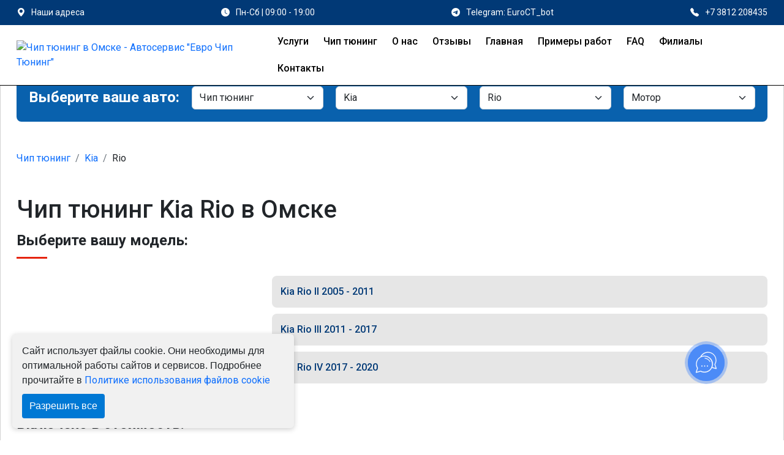

--- FILE ---
content_type: application/javascript
request_url: https://mc.yandex.ru/metrika/tag_turbo.js
body_size: 39740
content:
(function(){var p;function aa(a){var b=0;return function(){return b<a.length?{done:!1,value:a[b++]}:{done:!0}}}function t(a){var b="undefined"!=typeof Symbol&&Symbol.iterator&&a[Symbol.iterator];if(b)return b.call(a);if("number"==typeof a.length)return{next:aa(a)};throw Error(String(a)+" is not an iterable or ArrayLike");}function ba(a){for(var b,c=[];!(b=a.next()).done;)c.push(b.value);return c}function ca(a){return a instanceof Array?a:ba(t(a))}
var da="function"==typeof Object.create?Object.create:function(a){function b(){}b.prototype=a;return new b},ea;if("function"==typeof Object.setPrototypeOf)ea=Object.setPrototypeOf;else{var fa;a:{var ha={a:!0},ia={};try{ia.__proto__=ha;fa=ia.a;break a}catch(a){}fa=!1}ea=fa?function(a,b){a.__proto__=b;if(a.__proto__!==b)throw new TypeError(a+" is not extensible");return a}:null}var ja=ea;
function ka(a,b){a.prototype=da(b.prototype);a.prototype.constructor=a;if(ja)ja(a,b);else for(var c in b)if("prototype"!=c)if(Object.defineProperties){var d=Object.getOwnPropertyDescriptor(b,c);d&&Object.defineProperty(a,c,d)}else a[c]=b[c];a.sf=b.prototype}var la={construct:"Metrika2",callbackPostfix:"2",version:"33ruia6n0m0jduogyr9clkcw8y3v6",host:"mc.yandex.com"},ma={238419105:1,1522378928:1,2791265539:1,3724710748:1};function na(a,b){return b(a)}
function oa(a){return function(b){return function(c){return a(b,c)}}}function pa(a){return function(b){return function(c){return a(c,b)}}}var qa=oa(function(a,b){return a===b}),ra=oa(function(a,b){a(b);return b}),sa=oa(na);function u(){}var ua=[];
function va(a,b){if(!b||"function"!==typeof b)return!1;try{var c=""+b}catch(h){return!1}var d=c.length;if(d>35+a.length)return!1;for(var e=d-13,f=0,g=8;g<d;g+=1){f="[native code]"[f]===c[g]||7===f&&"-"===c[g]?f+1:0;if(12===f)return!0;if(!f&&g>e)break}return!1}function wa(a,b){var c=va(a,b);b&&!c&&ua.push([a,b]);return c}function xa(a,b){return wa(b,a)&&a}function ya(a,b){for(var c=0;c<b.length;c+=1)if(b[c]===a)return c;return-1}var za;
function Aa(a){if(za)return za;var b=!1;try{b=[].indexOf&&0===[void 0].indexOf(void 0)}catch(d){}var c=a.Array&&a.Array.prototype&&xa(a.Array.prototype.indexOf,"indexOf");return za=a=b&&c?function(d,e){return c.call(e,d)}:ya}var Ba=Aa(window),Ca=pa(Ba);function v(a){return a}function Da(a,b){return b}function Fa(a){return!a}var Ga=xa(Array.from,"from");function Ha(a){for(var b=a.length,c=[],d=0;d<b;d+=1)c.push(a[d]);return c}function Ia(a){if(Ga)try{return Ga(a)}catch(b){}return Ha(a)}
function x(a,b){var c=[],d=[];var e=b?b:v;return function(){var f=Ia(arguments),g=e.apply(null,ca(f)),h=Ba(g,d);if(-1!==h)return c[h];f=a.apply(null,ca(f));c.push(f);d.push(g);return f}}var Ja=/\./g;function Ka(a){return"string"===typeof a}var La=xa(String.prototype.indexOf,"indexOf");function Ma(a,b){for(var c=0,d=a.length-b.length,e=0;e<a.length;e+=1){c=a[e]===b[c]?c+1:0;if(c===b.length)return e-b.length+1;if(!c&&e>d)break}return-1}var Na=La?function(a,b){return La.call(a,b)}:Ma;
function Oa(a,b){return Na(a,b)}function Pa(a,b){return!(!a||-1===Na(a,b))}function Qa(a){return a.replace(/\^/g,"\\^").replace(/\$/g,"\\$").replace(Ja,"\\.").replace(/\[/g,"\\[").replace(/\]/g,"\\]").replace(/\|/g,"\\|").replace(/\(/g,"\\(").replace(/\)/g,"\\)").replace(/\?/g,"\\?").replace(/\*/g,"\\*").replace(/\+/g,"\\+").replace(/\{/g,"\\{").replace(/\}/g,"\\}")}var Ra=qa(null);function Sa(a){return"function"===typeof a}var y=qa(void 0);function Ta(a){return y(a)||Ra(a)}
function Ua(a){return!Ra(a)&&!y(a)&&"[object Object]"===Object.prototype.toString.call(a)}function Va(a,b,c){b=void 0===b?[]:b;c=c||{};var d=b.length,e=a;Sa(e)&&(e="d",c[e]=a);var f;d?1===d?f=c[e](b[0]):2===d?f=c[e](b[0],b[1]):3===d?f=c[e](b[0],b[1],b[2]):4===d&&(f=c[e](b[0],b[1],b[2],b[3])):f=c[e]();return f}var Wa=xa(Function.prototype.bind,"bind");
function Xa(){var a=Ia(arguments);a=t(a);var b=a.next().value,c=a.next().value,d=ba(a);return function(){var e=[].concat(ca(d),ca(Ia(arguments)));if(Function.prototype.call)return Function.prototype.call.apply(b,[c].concat(ca(e)));if(c){for(var f="_b";c[f];)f+="_"+f.length;c[f]=b;e=c[f]&&Va(f,e,c);delete c[f];return e}return Va(b,e)}}var z=Wa?function(){var a=Ia(arguments),b=t(a);a=b.next().value;var c=b.next().value;b=ba(b);return Wa.apply(a,[c].concat(b))}:Xa;
function C(a,b){return z.apply(null,[b,null].concat(ca(a)))}function D(a,b){return z(b,null,a)}function Ya(a,b){return z(b[a],b)}function Za(a){return Ya("test",a)}var $a=xa(Array.prototype.reduce,"reduce");function ab(a,b,c){for(var d=0,e=c.length;d<e;)b=a(b,c[d],d),d+=1;return b}var E=$a?function(a,b,c){return $a.call(c,a,b)}:ab;function bb(a,b){return C([a,b],E)}function F(){var a=Ia(arguments),b=a.shift();return function(){var c=b.apply(null,arguments);return E(na,c,a)}}
var cb=oa(C),db=oa(Ya),eb=Object.prototype.hasOwnProperty;function fb(a,b){return Ta(a)?!1:eb.call(a,b)}function G(a,b){return a?E(function(c,d){if(Ta(c))return c;try{return c[d]}catch(e){}return null},a,b.split(".")):null}var H=pa(G),gb=H("length");function hb(a){var b=void 0===b?{}:b;if(!a||1>a.length)return b;E(function(c,d,e){if(e===a.length-1)return c;e===a.length-2?c[d]=a[e+1]:fb(c,d)||(c[d]={});return c[d]},b,a);return b}
function ib(a,b){var c=G(b,a),d=G(b,"constructor.prototype."+a)||c;try{if(d&&d.apply)return function(){return d.apply(b,arguments)}}catch(e){return c}return d}function jb(a,b,c){return c?a:b}var kb=C([1,null],jb),lb=C([1,0],jb),mb=Boolean,nb=xa(Array.prototype.filter,"filter");function ob(a,b){return ab(function(c,d,e){a(d,e)&&c.push(d);return c},[],b)}var pb=nb?function(a,b){return nb.call(b,a)}:ob,qb=D(mb,pb),rb=oa(pb);function I(a,b,c){return Array.prototype.includes.call(b,a,c)}var sb=pa(I);
function tb(a){return"[object Array]"===Object.prototype.toString.call(a)}var ub=xa(Array.isArray,"isArray"),vb=ub?function(a){return ub(a)}:tb;function wb(a){return a?vb(a)?a:Ga?Ga(a):"number"===typeof a.length&&0<=a.length?Ha(a):[]:[]}var xb=x(Aa),yb=H("0");function zb(a){return a.splice(0,a.length)}var Ab=xa(Array.prototype.some,"some");function Bb(a,b){for(var c=0;c<b.length;c+=1)if(c in b&&a.call(b,b[c],c))return!0;return!1}var Cb=Ab?function(a,b){return Ab.call(b,a)}:Bb;
function Db(a){try{return parseInt(a,10)}catch(b){return null}}var Eb=pa(parseInt),Fb=Eb(10),Gb=Eb(2),Hb=x(function(a){var b=G(a,"navigator")||{};a=G(b,"userAgent")||"";b=G(b,"vendor")||"";return{Ic:-1<Na(b,"Apple"),kd:a}}),Ib=x(H("navigator.userAgent")),Jb=/Firefox\/([0-9]+)/i,Kb=x(function(a){var b=G(a,"document.documentElement.style"),c=G(a,"InstallTrigger");a=-1!==(G(a,"navigator.userAgent")||"").toLowerCase().search(Jb);Jb.lastIndex=0;return!(!(b&&"MozAppearance"in b)||Ta(c))||a});
function Lb(){var a=Array.prototype.map;if(!Kb(window))return!0;try{a.call({0:!0,length:-Math.pow(2,32)+1},function(){throw 1;})}catch(b){return!1}return!0}var Mb=xa(Array.prototype.map,"map");function Nb(a,b){return E(function(c,d,e){c.push(a(d,e));return c},[],b)}var K=Mb&&Lb()?function(a,b){return b&&0<b.length?Mb.call(b,a):[]}:Nb,Ob=oa(K),Pb=pa(K),Qb=xa(Object.keys,"keys");function Rb(a){var b=[],c;for(c in a)fb(a,c)&&b.push(c);return b}
var Sb=function(a){return function(b){return b?a(b):[]}}(Object.entries),Tb=Qb?function(a){return Qb(a)}:Rb,L=Object.assign,Ub=oa(function(a,b){return L({},a,b)}),Vb=x(F(H("String.fromCharCode"),D("fromCharCode",wa),Fa)),Wb=x(F(Ib,Za(/ipad|iphone|ipod/i))),Xb=x(function(a){a=Hb(a);var b=a.kd;return a.Ic&&!b.match("CriOS")}),Yb=Za(/Android.*Version\/[0-9][0-9.]*\sChrome\/[0-9][0-9.]|Android.*Version\/[0-9][0-9.]*\s(?:Mobile\s)?Safari\/[0-9][0-9.]*\sChrome\/[0-9][0-9.]*|; wv\).*Chrome\/[0-9][0-9.]*\sMobile/),
Zb=Za(/; wv\)/),$b=x(function(a){a=Ib(a);return Zb(a)||Yb(a)}),ac=x(function(a){a=(Ib(a)||"").toLowerCase();return Pa(a,"android")&&Pa(a,"mobile")}),bc="other none unknown wifi ethernet bluetooth cellular wimax mixed".split(" "),cc=x(function(a){var b=G(a,"navigator.connection.type");if(y(b))return null;a=xb(a)(b,bc);return-1===a?b:""+a}),dc=x(F(H("document.addEventListener"),Fa)),ec=x(function(a){var b=G(a,"navigator")||{};return E(function(c,d){return c||G(b,d)},"",["language","userLanguage","browserLanguage",
"systemLanguage"])}),fc=x(function(a){var b=G(a,"navigator")||{};a=ec(a);Ka(a)||(a="",b=G(b,"languages.0"),Ka(b)&&(a=b));return a.toLowerCase().split("-")[0]}),gc=x(function(a){return(G(a,"top")||a)!==a}),hc=x(H("top.contentWindow")),jc=x(function(a){var b=!1;try{b=a.navigator.javaEnabled()}catch(c){}return b});function kc(a){return G(a,"document.prerendering")||"prerender"===G(a,"document.webkitVisibilityState")||"prerender"===G(a,"document.visibilityState")}
var lc=x(function(a){var b=Ib(a)||"",c=b.match(/Mac OS X ([0-9]+)_([0-9]+)/);c=c?[+c[1],+c[2]]:[0,0];b=b.match(/iPhone OS ([1-9]+)_([0-9]+)/);return 14<=(b?+b[1]:0)?!0:(Wb(a)||10<c[0]||10===c[0]&&13<=c[1])&&Xb(a)}),mc=/Edg\/(\d+)\./,nc=x(function(a){var b;if(!(b=lc(a)))a:{if(Kb(a)&&(b=Ib(a).match(Jb))&&b.length){b=68<=+b[1];break a}b=!1}if(!b)a:{if((a=Ib(a))&&(a=a.match(mc))&&1<a.length){b=79<=Fb(a[1]);break a}b=!1}return b}),oc=la.construct,pc=la.host,qc=dc(window),rc={vd:24226447,tc:26302566,yd:51533966,
Te:65446441,za:"https:",ya:"2351",Dd:oc,ud:qc?512:2048,qd:qc?512:2048,rd:qc?100:400,Ue:100,wd:"noindex"},sc=qa("1");function tc(a,b,c,d){var e={};return Ua(a)?a:(e.id=a,e.type=c,e.defer=d,e.params=b,e)}function uc(a){return E(function(b,c){var d=t(c),e=d.next().value,f=d.next().value;d=f.sb;f=a[f.Z];b[e]=d?d(f):f;return b},{},Sb(vc))}var M=x(function(a){return a.id+":"+a.S});
function wc(a){a=a.Ya=a.Ya||{};var b=a._metrika=a._metrika||{};return{U:function(c,d){fb(b,c)||(b[c]=d);return this},A:function(c,d){b[c]=d;return this},m:function(c,d){var e=b[c];return fb(b,c)||y(d)?e:d}}}var N=x(wc),O=window.Promise,xc=["http.0.st..rt.","network error occurred","send beacon","Content Security Policy","DOM Exception 18"],yc;function zc(a){this.message=a}
var Ac=function(a){return function(b,c){c=void 0===c?!1:c;if(yc)var d=new yc(b);else wa("Error",a.Error)?(yc=a.Error,d=new a.Error(b)):(yc=zc,d=new yc(b));c&&(d.unk=!0);return d}}(window),Bc=Za(RegExp("^http."));function Cc(a){throw a;}function Dc(a,b){for(var c="",d=0;d<b.length;d+=1)c+=""+(d?a:"")+b[d];return c}
var Ec=xa(Array.prototype.join,"join"),P=Ec?function(a,b){return Ec.call(b,a)}:Dc,Fc=oa(P),Gc=x(function(a){a=!(!a.addEventListener||!a.removeEventListener);return{Ae:a,B:a?"addEventListener":"attachEvent",fa:a?"removeEventListener":"detachEvent"}});function Hc(a,b,c,d,e,f){a=Gc(a);var g=a.B,h=a.fa;f=f?h:g;if(b[f])if(a.Ae)if(e)b[f](c,d,e);else b[f](c,d);else b[f]("on"+c,d)}
var Ic=x(function(a){var b=!1;if(!a.addEventListener)return b;try{var c=Object.defineProperty({},"passive",{get:function(){b=!0;return 1}});a.addEventListener("test",u,c)}catch(d){}return b}),Jc=oa(function(a,b){if(null!==b)return a?L({capture:!0,passive:!0},b||{}):!!b}),Kc=x(function(a){var b=Ic(a),c=Jc(b),d={};return L(d,{B:function(e,f,g,h){K(function(k){var l=c(h);Hc(a,e,k,g,l,!1)},f);return z(d.$a,d,e,f,g,h)},$a:function(e,f,g,h){K(function(k){var l=c(h);Hc(a,e,k,g,l,!0)},f)}})});
function Lc(a){return G(a,"performance")||G(a,"webkitPerformance")}function Mc(a){a=Lc(a);var b=G(a,"timing.navigationStart"),c=G(a,"now");c&&(c=z(c,a));return[b,c]}function Nc(a,b){var c=t(b||Mc(a)),d=c.next().value;c=c.next().value;return!isNaN(d)&&Sa(c)?Math.round(c()+d):a.Date.now?a.Date.now():(new a.Date).getTime()}function Oc(a){return(10>a?"0":"")+a}
function Pc(a){var b=Kc(a),c=Mc(a),d={l:a,oc:0,$:c,$d:Nc(a,c)},e=t(c);c=e.next().value;e=e.next().value;c&&e||b.B(a,["beforeunload","unload"],function(){0===d.oc&&(d.oc=Nc(a,d.$))});return sa(d)}function Q(a){var b=a.oc;return 0!==b?b:Nc(a.l,a.$)}function Qc(a){return Math.floor(Q(a)/1E3/60)}function Rc(a){return Math.round(Q(a)/1E3)}function Sc(a){var b=t(a.$),c=b.next().value;b=b.next().value;a=c&&b?b():Q(a)-a.$d;return Math.round(a)}var R=x(Pc);function Tc(a){return a.kc||a.qa.length<=a.Y}
function Uc(a){a.Y=a.qa.length}function Vc(a){a.kc=!0}function Wc(a){a.kc=!1}function Xc(a){Tc(a)&&Cc(Ac("i"));var b=a.Ub(a.qa[a.Y]);a.Y+=1;return b}var Yc=oa(function(a,b){for(var c=[];!Tc(b);){var d=Xc(b);a(d,function(e){return e(b)});c.push(d)}return c}),Zc=oa(function(a,b){for(var c;b.qa.length&&!Tc(b);)c=b.qa.pop(),c=b.Ub(c,b.qa),a(b);return c});function $c(a,b){return function(c){var d=R(a),e=d(Q);return Zc(function(f){d(Q)-e>=b&&Vc(f)})(c)}}
function ad(a,b){return function(c){var d=R(a),e=d(Q);return Yc(function(f,g){d(Q)-e>=b&&g(Vc)})(c)}}function bd(a){for(var b=!0,c={};!Tc(a)&&b;c={Zb:void 0})b=!1,c.Zb=function(){b=!0;a.Y+=1},a.Ub(a.qa[a.Y],function(d){return function(){(0,d.Zb)()}}(c)),b||(a.Y+=1,c.Zb=D(a,bd))}function cd(a,b){return sa({qa:a,Ub:b||v,kc:!1,Y:0})}
function dd(a,b,c){c=void 0===c?!1:c;return new O(function(d,e){function f(k,l){l();d()}var g=a.slice();g.push({H:f,na:f});var h=cd(g,function(k,l){var m=c?k.H:k.na;if(m)try{m(b,l)}catch(n){h(Uc),e(n)}else l()});h(bd)})}function ed(a){try{return encodeURIComponent(a)}catch(b){}a=P("",pb(function(b){return 55296>=b.charCodeAt(0)},a.split("")));return encodeURIComponent(a)}function fd(a){var b="";try{b=decodeURIComponent(a)}catch(c){}return b}
function gd(a){return a?F(Ob(function(b){var c=t(b.split("="));b=c.next().value;c=c.next().value;return[b,Ta(c)?void 0:fd(c)]}),bb(function(b,c){var d=t(c),e=d.next().value;d=d.next().value;b[e]=d;return b},{}))(a.split("&")):{}}function hd(a){return a?F(Sb,bb(function(b,c){var d=t(c),e=d.next().value;d=d.next().value;y(d)||Ta(d)||b.push(e+"="+ed(d));return b},[]),Fc("&"))(a):""}function id(a,b,c){var d=y(c);y(b)&&d?(d=1,b=1073741824):d?d=1:(d=b,b=c);return a.Math.floor(a.Math.random()*(b-d))+d}
function jd(a,b,c){return function(){var d=N(arguments[0]),e=c?"global":"m2351",f=d.m(e,{}),g=G(f,a);g||(g=x(b),f[a]=g,d.A(e,f));return g.apply(null,arguments)}}var kd=sb([26812653]),ld=x(F(H("id"),kd),M),md="hash host hostname href pathname port protocol search".split(" ");function S(a){return E(function(b,c){var d=G(a,"location."+c);b[c]=d?""+d:"";return b},{},md)}
var nd="ru by kz az kg lv md tj tm uz ee fr lt com co.il com.ge com.am com.tr com.ru".split(" "),od=/(?:^|\.)(?:(ya\.ru)|(?:yandex)\.(\w+|com?\.\w+))$/,pd=x(function(a){return(a?a.replace(/^www\./,""):"").toLowerCase()}),qd=x(function(a){a=S(a).hostname;var b=!1;a&&(b=-1!==a.search(od));return b}),rd=/^\s+|\s+$/g,sd=xa(String.prototype.trim,"trim");function td(a){return a?sd?sd.call(a):(""+a).replace(rd,""):""}var ud=oa(function(a,b){return b.replace(a,"")})(/\D/g),vd=["metrika_enabled"],wd=[];
function xd(a,b){var c=yd;return!wd.length||I(b,vd)?!0:E(function(d,e){return d&&e(a,c,b)},!0,wd)}function zd(a){try{var b=a.document.cookie;if(!Ta(b)){var c={};K(function(d){var e=t(d.split("="));d=e.next().value;e=e.next().value;c[td(d)]=td(fd(e))},(b||"").split(";"));return c}}catch(d){}return null}var Ad=jd("gsc",zd);function yd(a,b){var c=Ad(a);return c?c[b]||null:null}var Bd=/:\d+$/;
function Cd(a,b,c,d,e,f,g){g=void 0===g?!1:g;if(xd(a,b)){var h=b+"="+encodeURIComponent(c)+";";if(d){var k=new Date;k.setTime(k.getTime()+6E4*d);h+="expires="+k.toUTCString()+";"}e&&(d=e.replace(Bd,""),h+="domain="+d+";");try{a.document.cookie=h+("path="+(f||"/")),g||(Ad(a)[b]=c)}catch(l){}}}
var Dd=x(function(a){var b=(S(a).host||"").split(".");return 1===b.length?b[0]:E(function(c,d,e){e+=1;2<=e&&!c&&(e=P(".",b.slice(-e)),Cd(a,"metrika_enabled","1",0,e,void 0,!0),(d=(d=zd(a))&&d.metrika_enabled)&&Cd(a,"metrika_enabled","",-100,e,void 0,!0),d&&(c=e));return c},"",b)});
function Ed(a,b,c){b=void 0===b?"_ym_":b;c=void 0===c?"":c;var d=Dd(a),e=1===(d||"").split(".").length?d:"."+d,f=c?"_"+c:"";return{ib:function(g,h,k){Cd(a,""+b+g+f,"",-100,h||e,k,!1);return this},m:function(g){return yd(a,""+b+g+f)},A:function(g,h,k,l,m){Cd(a,""+b+g+f,h,k,l||e,m);return this}}}
var Fd=x(Ed),Gd=x(function(a){var b=Fd(a),c="1"===b.m("debug"),d=-1<Oa(S(a).href,"_ym_debug=1")||-1<Oa(S(a).href,"_ym_debug=2"),e=a._ym_debug;!e&&!d||c||(a=S(a),b.A("debug","1",void 0,a.host));return!!(c||e||d)});function Hd(){return{}}function Id(){return[]}var Jd=jd("debuggerEvents",Id,!0);function Kd(a,b){if(Gd(a)){var c=b.counterKey;if(c){var d=t(c.split(":"));c=d.next().value;d=d.next().value;c=kd(Db(c));if("1"===d||c)return}c=Jd(a);1E3===c.length&&c.shift();c.push(b)}}
function Ld(a,b,c){var d=id(a),e=c.oa,f=c.M,g=c.Ia,h=c.Va;c=c.qc;var k={},l={},m={};Kd(a,(m.name="request",m.data=(l.url=b,l.requestId=d,l.senderParams=(k.rBody=f,k.debugStack=e,k.rHeaders=g,k.rQuery=h,k.verb=c,k),l),m));return d}function Md(a,b){return Array.prototype.find.call(b,a)}
var Nd=oa(function(a,b){var c=b||{};return{l:D(c,v),m:function(d,e){var f=c[d];return y(f)&&!y(e)?e:f},A:function(d,e){c[d]=e;return this},Ab:function(d,e){return""===e||Ta(e)?this:this.A(d,e)},va:D(c,a)}}),Od=Nd(function(a){var b="";a=E(function(c,d){var e=t(d),f=e.next().value;e=e.next().value;e=""+f+":"+e;"t"===f?b=e:c.push(e);return c},[],Sb(a));b&&a.push(b);return P(":",a)});
function Pd(a,b,c){var d=L({},b.C);a=R(a);b.D&&(d["browser-info"]=Od(b.D.l()).A("st",a(Rc)).va());!d.t&&(b=b.aa)&&(b.A("ti",c),d.t=b.va());return d}
function Qd(a,b,c,d,e,f){e=void 0===e?0:e;f=void 0===f?0:f;var g=L({oa:[]},d.I),h=t(b[f]),k=h.next().value;h=h.next().value;var l=c[e];if((!g.Ia||!g.Ia["Content-Type"])&&g.M){var m={};g.Ia=L({},g.Ia,(m["Content-Type"]="application/x-www-form-urlencoded",m));g.M="site-info="+ed(g.M)}g.qc=g.M?"POST":"GET";g.Va=Pd(a,d,k);g.W=(d.ja||{}).W;g.oa.push(k);L(d.I,g);k=""+l+(d.ub&&d.ub.le?"/1":"");var n=0;n=Ld(a,k,g);return h(k,g).then(function(q){var r=n,w={},A={};Kd(a,(A.name="requestSuccess",A.data=(w.body=
q,w.requestId=r,w),A));return{Uc:q,Ne:e}})["catch"](function(q){var r=n,w={},A={};Kd(a,(A.name="requestFail",A.data=(w.error=q,w.requestId=r,w),A));r=f+1>=b.length;w=e+1>=c.length;r&&w&&Cc(q);return Qd(a,b,c,d,!w&&r?e+1:e,r?0:f+1)})}function Rd(a,b){return function(c,d){return Qd(a,b,d,c)}}function Sd(a,b){K(F(v,Ya("push",a)),b);return a}function Td(a,b){return b?a(b):a()}
var Ud=F(v,Td),Vd={id:"id",md:"ut",S:"type",Xb:"ldc",pb:"nck",Pa:"url",Jb:"referrer"},Wd=/^\d+$/,Xd={id:function(a){a=""+(a||"0");Wd.test(a)||(a="0");try{var b=Fb(a)}catch(c){b=0}return b},S:function(a){return""+(a||0===a?a:"0")},pb:mb,md:mb};Vd.Oa="defer";Xd.Oa=mb;Vd.J="params";Xd.J=function(a){return Ua(a)||vb(a)?a:null};Vd.hd="trackLinks";var vc=E(function(a,b){var c=t(b),d=c.next().value;c=c.next().value;a[d]={Z:c,sb:Xd[d]};return a},{},Sb(Vd));
function Yd(a){return E(function(b,c){var d=t(c),e=d.next().value;d=d.next().value;b[vc[e].Z]=d;return b},{},Sb(a))}function Zd(a,b,c){for(var d=[b,c],e=-1E4,f=0;f<a.length;f+=1){var g=t(a[f]),h=g.next().value;g=g.next().value;if(c===g&&h===b)return;if(c<g&&c>=e){a.splice(f,0,d);return}e=g}a.push(d)}function $d(a,b,c,d){a[b]||(a[b]=[]);c&&!Ta(d)&&Zd(a[b],c,d)}
var ae={},be=(ae.w=[[function(a,b){return{H:function(c,d){var e=c.C,f={};e=(f["page-url"]=e&&e["page-url"]||"",f.charset="utf-8",f);"0"!==b.S&&(e["cnt-class"]=b.S);c.D||(c.D=Od());f=c.D;e={ja:{W:"watch/"+b.id},I:L(void 0===c.I?{}:c.I,{sc:!!f.m("pv")&&!f.m("wh")}),C:L(c.C||{},e)};L(c,e);d()}}},1]],ae),ce=D(be,$d);
function de(a,b,c){var d=Rd(a,b);return function(e){return dd(c,e,!0).then(function(){var f=e.ja||{},g=void 0===f.Zd?"":f.Zd,h=void 0===f.W?"":f.W;f=K(function(k){return rc.za+"//"+(""+g+k||pc)+"/"+h},void 0===f.Ec?[pc]:f.Ec);return d(e,f)}).then(function(f){var g=f.Uc;f=f.Ne;e.ue=g;e.mf=f;return dd(c,e).then(D(g,v))})}}function ee(a){return function(b,c,d){return function(e,f){var g=K(F(yb,cb([b,f]),Td),be[a]||[]);g=Sd(g,d);return de(b,c,g)(e)}}}
var fe=ee("w"),ge=["webkitvisibilitychange","visibilitychange","prerenderingchange"];function he(a){return{H:function(b,c){var d=a.document,e=b.D;if(e&&kc(a)){var f=Kc(a),g=function(h){kc(a)||(f.$a(d,ge,g),c());return h};f.B(d,ge,g);e.A("pr","1")}else c()}}}function ie(a){var b="";vb(a)?b=P(".",a):Ka(a)&&(b=a);return Ac("err.kn("+rc.ya+")"+b)}function je(){var a=Ia(arguments);Cc(ie(a))}var ke=Za(RegExp("^err.kn")),le=[];function me(a,b,c,d){K(F(v,cb([a,b,c,d]),Td),le)}
function ne(a,b,c){var d="u.a.e",e="";c&&("object"===typeof c?(c.unk&&Cc(c),d=c.message,e="string"===typeof c.stack&&c.stack.replace(/\n/g,"\\n")||"n.s.e.s"):d=""+c);ke(d)||Cb(D(d,Pa),xc)||Bc(d)&&.1<=a.Math.random()||me("jserrs",d,b,e)}var oe=0,pe=0,qe=0;
function re(a,b,c,d){return function(){oe+=1;var e=null,f=null,g=Lc(c),h=g?wa("now",g.now):!1;try{var k=h?g.now():0;f=a.apply(d||null,arguments);var l=h?g.now():0;g=l-k;k=oe>pe;300<=g&&k&&(pe=oe,!h||l%100||me("perf","t.l.300",b,""+g));1===oe&&50<=g&&(qe+=g)}catch(m){e=m}--oe;oe<pe&&(pe=oe);e&&Cc(e);return f}}function T(a,b,c,d,e){var f=c||Cc;f=c?re(f,b,a,e):f;return function(){var g=d;try{g=f.apply(e||null,arguments)}catch(h){ne(a,b,h)}return g}}
function U(a,b,c){return function(){return T(arguments[0],a,b,c).apply(this,arguments)}}var se=Nd(function(a){a=Sb(a);return P("",K(function(b){var c=t(b);b=c.next().value;c=c.next().value;return Ra(c)?"":b+"("+c+")"},a))});function te(a,b,c){c=void 0===c?null:c;a.aa||(a.aa=se());b&&a.aa.Ab(b,c);return a.aa}
var ue=[],ve=/^\s*(data|javascript):/i,xe=new RegExp(P("",["\\.("+P("|","3gp 7z aac ac3 acs ai avi ape apk asf bmp bz2 cab cdr crc32 css csv cue divx dmg djvu? doc(x|m|b)? emf eps exe flac? flv iso swf gif t?gz jpe?g? js m3u8? m4a mp(3|4|e?g?) m4v md5 mkv mov msi ods og(g|m|v) psd rar rss rtf sea sfv sit sha1 svg tar tif?f torrent ts txt vob wave? wma wmv wmf webm ppt(x|m|b)? xls(x|m|b)? pdf phps png xpi g?zip".split(" "))+")$"]),"i"),ye={},ze=(ye.hit="h",ye.params="p",ye.reachGoal="g",ye.userParams=
"up",ye.trackHash="th",ye.accurateTrackBounce="atb",ye.notBounce="nb",ye.addFileExtension="fe",ye.extLink="el",ye.file="fc",ye.trackLinks="tl",ye.destruct="d",ye.setUserID="ui",ye.getClientID="ci",ye.clickmap="cm",ye.enableAll="ea",ye),Ae={mc:function(a){a=wc(a).m("mt",{});a=Sb(a);return a.length?E(function(b,c,d){var e=t(c);c=e.next().value;e=e.next().value;return""+b+(d?"-":"")+c+"-"+e},"",a):null},mtb:function(){return Math.min(qe,1E5)}};
function Be(a,b){if(!b)return null;try{return a.JSON.parse(b)}catch(c){return null}}function Ce(a,b){try{return a.JSON.stringify(b,null,void 0)}catch(c){return null}}function De(a){try{return a.localStorage}catch(b){}return null}function Ee(a,b){var c=De(a);try{c.removeItem(b)}catch(d){}}function Fe(a,b){var c=De(a);try{return Be(a,c.getItem(b))}catch(d){}return null}function Ge(a,b,c){var d=De(a);a=Ce(a,c);if(!Ra(a))try{d.setItem(b,a)}catch(e){}}
var He=x(function(a){Ge(a,"_ymBRC","1");var b="1"!==Fe(a,"_ymBRC");b||Ee(a,"_ymBRC");return b});function Ie(a,b,c){var d=""+(void 0===c?"_ym":c)+(void 0===b?"":b);d&&(d+="_");return{ae:He(a),m:function(e,f){var g=Fe(a,""+d+e);return Ra(g)&&!y(f)?f:g},A:function(e,f){Ge(a,""+d+e,f);return this},ib:function(e){Ee(a,""+d+e);return this}}}var Je=x(Ie),Ke=x(Ie,function(a,b,c){return""+b+c});function Le(a){if(Ta(a))return!1;a=a.nodeType;return 3===a||8===a}function Me(a){return a?a.innerText||"":""}
var Ne=x(function(a){a=G(a,"document")||{};return(""+(a.characterSet||a.charset||"")).toLowerCase()}),Oe=x(F(H("document"),D("createElement",ib)));function Pe(a){var b=a&&a.parentNode;b&&b.removeChild(a)}function Qe(a,b){try{return(new RegExp("(?:^|\\s)"+a+"(?:\\s|$)")).test(b.className)}catch(c){return!1}}
var Re=x(function(a){var b=G(a,"Element.prototype");return b?(a=Md(function(c){var d=b[c];return!!d&&wa(c,d)},["matches","webkitMatchesSelector","mozMatchesSelector","msMatchesSelector","oMatchesSelector"]))?b[a]:null:null});function Se(a){a=G(a,"document");try{return a.getElementsByTagName("body")[0]}catch(b){return null}}function Te(a){var b=G(a,"document")||{},c=b.documentElement;return"CSS1Compat"===b.compatMode?c:Se(a)||c}
function Ue(a){var b=G(a,"visualViewport.width"),c=G(a,"visualViewport.height");a=G(a,"visualViewport.scale");return Ta(b)||Ta(c)?null:[Math.floor(b),Math.floor(c),a]}function Ve(a){var b=Ue(a);if(b){var c=t(b);b=c.next().value;var d=c.next().value;c=c.next().value;return[a.Math.round(b*c),a.Math.round(d*c)]}b=Te(a);return[G(b,"clientWidth")||a.innerWidth,G(b,"clientHeight")||a.innerHeight]}
function We(a){try{return a.getBoundingClientRect&&a.getBoundingClientRect()}catch(b){return a=b,"object"===typeof a&&null!==a&&16389===(a.me&&a.me&65535)?{top:0,bottom:0,left:0,width:0,height:0,right:0}:null}}var Xe=/\/$/;function Ye(a){var b=N(a),c=b.m("hitId");c||(c=id(a),b.A("hitId",c));return c}function Ze(a,b){var c=Je(a),d=Fd(a),e=b.Xb||"uid";return[c.m(e),d.m(e)]}var $e=jd("r",function(a,b){var c=t(Ze(a,b)),d=c.next().value;return!c.next().value&&d});
function af(a,b){var c=b.Xb,d=c||"uid";c=c?a.location.hostname:void 0;var e=Fd(a),f=Je(a),g=R(a)(Rc),h=t(Ze(a,b)),k=h.next().value;h=h.next().value;var l=e.m("d");$e(a,b);var m=!1;!h&&k&&(h=k,m=!0);if(!h)h=P("",[g,id(a,1E6,999999999)]),m=!0;else if(!l||15768E3<g-Fb(l))m=!0;m&&!b.pb&&(e.A(d,h,525600,c),e.A("d",""+g,525600,c));f.A(d,h);return h}function bf(a,b,c){return ib("setTimeout",a)(b,c)}function cf(a,b){return ib("clearTimeout",a)(b)}
function V(a,b,c,d){return bf(a,T(a,"d.err."+(d||"def"),b),c)}function df(a,b){return function(c){return c(a,b)}}function ef(a){return sa(function(b,c){a.then(c,b)})}function ff(a){return sa(function(b,c){c(a)})}function gf(a){function b(e){var f;if(f=G(c,d))if(c.nodeType){f=c.src;var g=G(c,"contentDocument.URL");f=f===g}else f=!0;f?e():V(a,D(e,b),100)}var c=void 0===c?a:c;var d=(c.nodeType?"contentWindow.":"")+"document.body";return sa(function(e,f){b(f)})}
function hf(a){var b=[],c={kf:b};c.B=F(Ya("push",b),D(c,v));c.fa=F(pa(Aa(a))(b),pa(Ya("splice",b))(1),D(c,v));c.trigger=F(v,pa(Td),Pb(b));return c}function jf(a){var b={};return{B:function(c,d){K(function(e){G(b,e)||(b[e]=hf(a));b[e].B(d)},c);return this},fa:function(c,d){K(function(e){G(b,e)&&b[e].fa(d)},c);return this},trigger:function(c,d){return G(b,c)?T(a,"e."+c,b[c].trigger,[])(d):[]}}}var kf=x(function(){return{ga:{},pending:{},children:{}}}),lf=H("postMessage");
function mf(a,b){return function(c,d){var e={Gb:R(a)(Q),key:a.Math.random(),dir:0};c.length&&(e.Gb=Fb(c[0]),e.key=parseFloat(c[1]),e.dir=Fb(c[2]));L(d,b);var f={};f=(f.data=d,f.__yminfo=P(":",["__yminfo",e.Gb,e.key,e.dir]),f);return{meta:e,dd:Ce(a,f)||""}}}var nf=U("s.f",function(a,b,c,d,e){b=b(d);var f=kf(a),g=P(":",[b.meta.Gb,b.meta.key]);if(lf(c)){f.pending[g]=e;try{c.postMessage(b.dd,"*")}catch(h){delete f.pending[g];return}V(a,function(){delete f.pending[g]},5E3,"if.s")}});
function of(a){if(wa("MutationObserver",a.MutationObserver)){var b=kf(a).children,c=new a.MutationObserver(function(){K(function(d){G(b[d],"window.window")||delete b[d]},Tb(b))});gf(a)(df(u,function(){c.observe(a.document.body,{subtree:!0,childList:!0})}))}}
function pf(a,b){var c=kf(a);b.B(["initToParent"],function(d){var e=t(d);d=e.next().value;e=e.next().value;window.window&&(c.children[e.counterId]={info:e,window:d.source})}).B(["initToChild"],function(d){var e=t(d);d=e.next().value;e=e.next().value;d.source===a.parent&&b.trigger("parentConnect",[d,e])}).B(["parentConnect"],function(d){var e=t(d);d=e.next().value;e=e.next().value;e.counterId&&(c.ga[e.counterId]={info:e,window:d.source})})}
var qf=U("s.fh",function(a,b,c,d,e,f){var g=null,h=null,k=kf(a),l=null;try{g=Be(a,f.data),h=g.__yminfo,l=g.data}catch(m){return}if(!Ta(h)&&h.substring&&"__yminfo"===h.substring(0,8)&&!Ta(l)&&(a=h.split(":"),4===a.length))if(g=b.id,h=t(a),h.next(),b=h.next().value,a=h.next().value,h=h.next().value,!vb(l)&&l.type&&"0"===h&&l.counterId){if(!l.toCounter||l.toCounter==g){k=null;try{k=f.source}catch(m){}!Ra(k)&&lf(k)&&(f=d.trigger(l.type,[f,l]),e=K(F(v,Ub(e)),f.concat([void 0])),l=c([b,a,l.counterId],e),
k.postMessage(l.dd,"*"))}}else h===""+g&&vb(l)&&pb(function(m){return!(!m.hid||!m.counterId)},l).length===l.length&&(c=k.pending[P(":",[b,a])])&&c.apply(null,[f].concat(l))}),rf=x(function(a,b){var c=ib("getElementsByTagName",G(a,"document")),d=kf(a),e=lf(a),f=jf(a),g=Kc(a);if(!c||!e)return null;c=c.call(a.document,"iframe");e={};e=(e.counterId=b.id,e.hid=""+Ye(a),e);nc(a)&&(e.duid=af(a,b));pf(a,f);of(a);var h=mf(a,e),k=C([a,D([],h)],nf);K(function(l){var m=null;try{m=l.contentWindow}catch(n){}m&&
k(m,{type:"initToChild"},function(n,q){f.trigger("initToParent",[n,q])})},c);gc(a)&&k(a.parent,{type:"initToParent"},function(l,m){f.trigger("parentConnect",[l,m])});g.B(a,["message"],C([a,b,h,f,e],qf));return{R:f,ga:d.ga,children:d.children,Zc:k}},F(Da,M)),sf=x(function(a,b){if(!nc(a)||!gc(a))return af(a,b);var c=rf(a,b);return c&&c.ga[b.id]?c.ga[b.id].info.duid||af(a,b):af(a,b)},function(a,b){return""+b.Xb+b.pb}),tf=x(F(R,sa(function(a){return-(new a.l.Date).getTimezoneOffset()}))),uf=F(R,sa(function(a){a=
new a.l.Date;return P("",K(Oc,[a.getFullYear(),a.getMonth()+1,a.getDate(),a.getHours(),a.getMinutes(),a.getSeconds()]))})),vf=F(R,sa(Rc)),wf=x(F(R,sa(function(a){return t(a.$).next().value}))),xf=x(function(a){a=N(a);var b=a.m("counterNum",0)+1;a.A("counterNum",b);return b},F(Da,M)),W={},yf=(W.vf=D(la.version,v),W.nt=cc,W.fu=function(a,b,c){var d=c.C;if(!d)return null;b=(G(a,"document.referrer")||"").replace(Xe,"");c=(d["page-ref"]||"").replace(Xe,"");d=d["page-url"];a=S(a).href!==d;b=b!==c;c=0;a&&
b?c=3:b?c=1:a&&(c=2);return c},W.en=Ne,W.la=ec,W.ut=function(a,b,c){var d=c.F;c=c.C;d=d&&d.qb;c&&(qd(a)||b.md||d)&&(c.ut=rc.wd);return null},W.v=D(rc.ya,v),W.cn=xf,W.dp=function(a){var b=N(a),c=b.m("bt",{});if(y(b.m("bt"))){var d=G(a,"navigator.getBattery");try{c.p=d&&d.call(a.navigator)}catch(e){}b.A("bt",c);c.p&&c.p.then&&c.p.then(T(a,"bi:dp.p",function(e){c.Oe=G(e,"charging")&&0===G(e,"chargingTime")}))}return lb(c.Oe)},W.ls=x(function(a,b){var c=Ke(a,b.id),d=R(a),e=c.m("lsid");return+e?e:(d=id(a,
0,d(Q)),c.A("lsid",d),d)},Da),W.hid=Ye,W.phid=function(a,b){if(!gc(a))return null;var c=rf(a,b);if(!c)return null;var d=Tb(c.ga);return d.length?c.ga[d[0]].info.hid:null},W.z=tf,W.i=uf,W.et=vf,W.c=F(H("navigator.cookieEnabled"),kb),W.rn=F(v,id),W.rqn=function(a,b,c){c=c.C;if(!c||c.nohit)return null;b=M(b);a=Ke(a,b);b=(a.m("reqNum",0)||0)+1;a.A("reqNum",b);if(a.m("reqNum")===b)return b;a.ib("reqNum");return null},W.u=sf,W.w=function(a){var b=t(Ve(a));a=b.next().value;b=b.next().value;return a+"x"+
b},W.s=function(a){var b=G(a,"screen");if(b){a=G(b,"width");var c=G(b,"height");b=G(b,"colorDepth")||G(b,"pixelDepth");return P("x",[a,c,b])}return null},W.sk=H("devicePixelRatio"),W.ifr=F(gc,kb),W.j=F(jc,kb),W.sti=function(a){return gc(a)&&hc(a)?"1":null},W),zf=x(function(){return Sd(Tb(yf),Tb(Ae))});
function Af(a){return function(b,c){return{H:function(d,e){var f=d.D,g=d.C;f&&g&&K(function(h){var k=yf[h],l="bi",m=f;k||(k=Ae[h],l="tel",m=te(d));k&&(k=U(l+":"+h,k,null)(b,c,d),m.Ab(h,k))},a||zf());e()}}}}function Bf(a){return{H:function(b,c){var d=b.D;if(d){var e=a.document.title;b.F&&b.F.title&&(e=b.F.title);var f=ib("getElementsByTagName",a.document);"string"!==typeof e&&f&&(e=f("title"),e=(e=G(e,"0.innerHtml"))?e:"");e=e.slice(0,rc.rd);d.A("t",e)}c()}}}var Cf=x(Hd,M);
function Df(a,b,c){if(nc(a)&&gc(a)){var d=Cf(b);if(!d.ce){d.ce=!0;b=rf(a,b);if(!b){c();return}d.X=[];var e=function(){d.X&&(K(Td,d.X),d.X=null)};V(a,e,3E3);b.R.B(["initToChild"],e)}d.X?d.X.push(c):c()}else c()}var Ef=x(function(){return{Cc:null,X:[]}},M);function Ff(a){return(a=a.D)&&a.m("pv")&&!a.m("ar")}function Gf(a,b,c){var d=a.D;d?Ff(a)?(b.Cc=d,c()):b.X?b.X.push(c):c():c()}
function Hf(a,b){return{H:function(c,d){var e=Ef(b);e=C([c,e,d],Gf);Df(a,b,e)},na:function(c,d){var e=c.D,f=Ef(b);if(e){var g=f.X;f.Cc===e&&g&&(K(Td,g),f.X=null)}d()}}}var If=/^[a-z][\w.+-]+:/i;
function Jf(a,b){var c=S(a),d=c.href,e=c.host,f=-1;if(!Ka(b)||y(b))return d;c=b.replace(rd,"");if(-1!==c.search(If))return c;var g=c.charAt(0);if("?"===g&&(f=d.search(/\?/),-1===f)||"#"===g&&(f=d.search(/#/),-1===f))return d+c;if(-1!==f)return d.substr(0,f)+c;if("/"===g){if(f=Na(d,e),-1!==f)return d.substr(0,f+e.length)+c}else return d=d.split("/"),d[d.length-1]=c,P("/",d);return""}
function Kf(a){return{H:function(b,c){var d=b.C;if(!b.D||!d)return c();var e=d["page-ref"],f=d["page-url"];e&&f!==e?d["page-ref"]=Jf(a,e):delete d["page-ref"];d["page-url"]=Jf(a,f).slice(0,rc.ud);return c()}}}var Lf=[[Kf,-100],[he,1],[Hf,2],[Af(),3],[Bf,4]],Mf=Lf.slice(),Nf=[],Of=D(Lf,Zd),Pf={},Qf=(Pf.h=Mf,Pf),Y=D(Qf,$d);function Rf(a,b,c){b=vb(b)?b:Qf[b]||Lf;var d=K(yb,b);K(function(e){return d.unshift(e)},Nf);return K(F(cb([a,c]),Td),d)}
function Sf(a,b){var c=Oe(a);if(c){var d=a.document,e=c("script");e.src=b.src;e.type=b.type||"text/javascript";e.charset=b.charset||"utf-8";e.async=b.async||!0;b.Id&&L(e.dataset,b.Id);try{var f=d.getElementsByTagName("head")[0];if(!f){var g=d.getElementsByTagName("html")[0];f=c("head");g&&g.appendChild(f)}f.insertBefore(e,f.firstChild);return e}catch(h){}}}var Tf=x(function(a){if(a=Oe(a))return a("a")});
function Uf(a,b){var c=Tf(a);return c?(c.href=b,{protocol:c.protocol,host:c.host,port:c.port,hostname:c.hostname,hash:c.hash,search:c.search,query:c.search.replace(/^\?/,""),pathname:c.pathname||"/",path:(c.pathname||"/")+c.search,href:c.href}):{}}function Vf(a){return(a.split(":")[1]||"").replace(/^\/*/,"").replace(/^www\./,"").split("/")[0]}function Wf(a,b){if(!b||!b.length)return a;var c=t(a.split("#")),d=c.next().value;c=ba(c);c=(c=P("#",c))?"#"+c:"";return Pa(a,"?")?d+"&"+b+c:d+"?"+b+c}
var Xf=/[^a-z0-9.:-]/;function Yf(a,b,c,d,e,f,g,h){if(4===b.readyState)if(200===b.status||e||g(c),e)200===b.status?f(b.responseText):g(Ac("http."+b.status+".st."+b.statusText+".rt."+(""+b.responseText).substring(0,50)));else{e=null;if(d)try{(e=Be(a,b.responseText))||g(c)}catch(k){g(c)}f(e)}return h}
function Zf(a,b,c){var d=new a.XMLHttpRequest,e=c.M,f={},g=L(c.sc?(f.wmode="7",f):{},c.Va);return new O(function(h,k){d.open(c.qc||"GET",Wf(b,hd(g)),!0);d.withCredentials=!1!==c.xf;c.gd&&(d.timeout=c.gd);F(Sb,Ob(function(m){var n=t(m);m=n.next().value;n=n.next().value;d.setRequestHeader(m,n)}))(c.Ia);var l=C([a,d,ie(c.oa),c.sc,c.nf,h,k],Yf);d.onreadystatechange=l;try{d.send(e)}catch(m){}})}
function $f(a,b,c,d){return new O(function(e,f){var g=Te(a),h=b("img"),k=F(D(h,Pe),D(ie(d.oa),f)),l=bf(a,k,d.gd||3E3);h.onerror=k;h.onload=F(D(h,Pe),D(null,e),C([a,l],cf));l=L({},d.Va);delete l.wmode;k=c;(l=hd(l))&&(k=Wf(k,l));d.M&&(k=Wf(k,d.M));h.src=k;Xb(a)&&(L(h.style,{position:"absolute",visibility:"hidden",width:"0px",height:"0px"}),g.appendChild(h))})}
var ag={},bg=(ag.x={id:2,check:function(a){var b;if(b=G(a,"XMLHttpRequest"))if(b="withCredentials"in new a.XMLHttpRequest){a:{if(Xf.test(a.location.host)&&a.opera&&Sa(a.opera.version)&&(b=a.opera.version(),"string"===typeof b&&"12"===b.split(".")[0])){b=!0;break a}b=!1}b=!b}return b?D(a,Zf):!1}},ag.i={id:4,check:function(a){var b=Oe(a);return b?C([a,b],$f):!1}},ag),cg={};function dg(a){if(a)return E(function(b,c){var d=bg[c];d&&b.push(d);return b},[],a)}
function eg(a){return cg["*"]?dg(cg["*"]):a?dg(cg[a]):void 0}
var fg=["b","f","x","j","i"],gg=["x"],hg=["i"],ig={},jg=(ig.h=gg,ig),kg=x(function(a,b,c,d){(d=eg(c)||dg(d))||(d=dg(c?jg[c]:fg));c=E(function(e,f){var g=f.check,h=f.id;(g=g(a,b))&&e.push([h,g]);return e},[],d||[]);c.length||je();return c},function(a,b,c){return c}),lg=z(O.reject,O,ie()),mg={},ng=(mg.h=fe,mg),og=U("g.sen",function(a,b,c){var d=kg(a,c,b);c=Rf(a,b,c);var e=ng[b],f=e?e(a,d,c):fe(a,d,c);return function(){var g=t(Ia(arguments)),h=g.next().value;g=ba(g);h=L(h,{I:L(void 0===h.I?{}:h.I,{oa:[b]})});
return f.apply(null,[h].concat(g))}},lg);function pg(a,b){return function(c){var d=c[a];d?(d.cc=!0,d.bc(b)):c[a]={promise:O.resolve(b),cc:!0,bc:u}}}var qg=oa(function(a,b){if(!b[a]){var c,d=new O(function(e){c=e});b[a]={bc:c,promise:d,cc:!1}}return b[a].promise}),rg=x(F(Hd,sa));function sg(a,b,c){b=M(b);var d=Pc(a);c=L({Ld:d(Q)},c);d={};var e={};Kd(a,(e.counterKey=b,e.name="counterSettings",e.data=(d.settings=c,d),e));return rg()(pg(b,c))}function tg(a,b){var c=M(a);return rg()(qg(c)).then(b)}
function ug(a,b){function c(d,e,f){var g={},h={};Kd(a,(h.name="log",h.counterKey=b,h.data=(g.args=vb(e)?e:[e],g.type=d,g.variables=f,g),h))}return{log:D("log",c),error:D("error",c),warn:D("warn",c)}}var vg=x(U("dc.init",function(a,b){return b&&kd(Db(b.split(":")[0]))?{log:u,warn:u,error:u}:ug(a,b)}),Da);function wg(a,b,c,d){vg(a,b).log(c,d)}function xg(a,b,c,d,e){return C([a,M(b),e?[c+".p",e]:c,d],wg)}
function yg(a,b){if(a.postMessage&&!a.attachEvent){var c=Kc(a),d="__ym__promise_"+id(a)+"_"+id(a),e=u;e=c.B(a,["message"],T(a,"as",function(f){try{var g=f.data}catch(h){return}g===d&&(e(),f.stopPropagation&&f.stopPropagation(),b())}));a.postMessage(d,"*")}else V(a,b,0,"as")}
var zg=U("h.p",function(a,b){var c=og(a,"h",b),d=b.Pa||""+S(a).href,e=b.Jb||a.document.referrer,f={},g={};f={D:Od((f.pv=1,f)),C:(g["page-url"]=d,g["page-ref"]=e,g),F:{}};f.F.J=b.J;b.Oa&&f.C&&(f.C.nohit="1");return c(f,b).then(function(h){if(h){if(!b.Oa){var k={};xg(a,b,"h",(k.id=b.id,k.url=d,k.ref=e,k),b.J)()}yg(a,C([a,b,h],sg))}})["catch"](T(a,"h.g.s"))});
function Ag(a,b,c){try{if(Sa(b)){var d=t(Ia(arguments));d.next();d.next();d.next();var e=ba(d);b.apply(Ta(c)?null:c,e)}}catch(f){bf(a,D(f,Cc),0)}}var Bg=["yandex_metrika_callback"+la.callbackPostfix,"yandex_metrika_callbacks"+la.callbackPostfix],Cg=U("cb.i",function(a){var b=t(Bg),c=b.next().value,d=b.next().value;if(Sa(a[c]))a[c]();"object"===typeof a[d]&&K(function(e,f){a[d][f]=null;Ag(a,e)},a[d]);K(function(e){try{delete a[e]}catch(f){a[e]=void 0}},Bg)});
function Dg(a,b){var c=N(a).m("counters",{}),d=M(b);return c[d]}function Fg(a,b,c,d){var e=ze[c];return e?function(){var f=Ia(arguments);f=d.apply(null,ca(f));var g=N(a);g.U("mt",{});g=g.m("mt");var h=g[e];g[e]=h?h+1:1;return f}:d}var Gg=[],Hg=[],Ig=[],Jg=[],Kg=[],Lg=[];function Mg(a,b,c,d,e){var f=C([a,d,e],Ag);return c.then(f,function(g){f();ne(a,b,g)})}var Ng=x(Hd,M);function Og(a){a=N(a);var b=a.m("dsjf")||sa({});a.U("dsjf",b);return b}
function Pg(a,b,c){Og(a)(function(d){d[b]=L(d[b]||{},c)})}function Qg(a,b){Og(a)(function(c){delete c[b]})}function Rg(a,b){return function(c){Pg(a,b,c)}}
var Sg=oa(function(a,b){var c={};Og(a)(function(d){c=d[b]||{}});return c}),Tg=U("c.c.cc",function(a){var b=N(a),c=F(Sg(a),function(d){var e={};e=(e.clickmap=!!d.clickmap,e);return L({},d,e)});return T(a,"g.c.cc",F(z(b.m,b,"counters",{}),Tb,Ob(c)))}),Ug=U("gt.c.rs",function(a,b){var c=M(b),d=b.id,e=b.S,f=b.Xe,g=b.wf,h=C([a,c],Qg),k={};Pg(a,c,(k.id=d,k.type=+e,k.clickmap=f,k.trackHash=!!g,k));return h}),Vg={};
function Wg(a,b){var c=M(a),d=G(b,"__ym.turbo_page"),e=G(b,"__ym.turbo_page_id");Vg[c]||(Vg[c]={});if(d||e)Vg[c].He=d,Vg[c].Ie=e}function Xg(a){a=M(a);return Vg[a]&&Vg[a].He}var Yg=x(Id);
function Zg(a,b){return{H:function(c,d){var e=(c.F||{}).J,f=void 0===c.I?{}:c.I;if(e&&(Wg(b,e),!f.M&&c.D&&c.C)){var g=Ce(a,e),h=Yg(a),k=c.D.m("pv");if(g&&!c.C.nohit){var l={},m={};Kd(a,(m.counterKey=M(b),m.name="params",m.data=(l.val=e,l),m));k?encodeURIComponent(g).length>rc.qd?h.push([c.D,e]):c.C["site-info"]=g:(f.M=g,c.I=f,c.ub||(c.ub={}),c.ub.le=!0)}}d()},na:function(c,d){var e=Yg(a),f=Dg(a,b),g=f&&f.params;g&&(f=pb(F(yb,qa(c.D)),e),K(function(h){var k=t(h);k.next();k=k.next().value;g(k);h=xb(a)(h,
e);e.splice(h,1)},f));d()}}}function $g(a){var b=u,c=null,d=a.length;if(0!==a.length&&a[0]){var e=a.slice(-1)[0];Sa(e)&&(b=e,d=a.length+-1);var f=a.slice(-2)[0];Sa(f)&&(b=f,c=e,d=a.length+-2);d=a.slice(0,d);return{Hd:c,eb:b,J:1===d.length?a[0]:hb(d)}}}
var ah=U("pa.int",function(a,b){var c={};return c.params=function(){var d=Ia(arguments),e=$g(d);if(!e)return null;d=e.Hd;var f=e.J;e=e.eb;if(!Ua(f)&&!vb(f))return null;var g=og(a,"1",b),h=Ng(b).url,k=!ld(b),l={};l=(l.id=b.id,l);var m=f;m.__ym&&(m=L({},f),m.__ym=E(function(q,r){var w=G(f,"__ym."+r);w&&(q[r]=w);return q},{},ue),Tb(m.__ym).length||delete m.__ym,k=!!Tb(m).length);m=Ce(a,m);l=xg(a,b,"pa",l,m);m={};var n={};g=g({F:{J:f},D:Od((m.pa=1,m.ar=1,m)),C:(n["page-url"]=h||S(a).href,n)},b).then(k?
l:u);return Mg(a,"p.s",g,e,d)},c});function bh(a,b,c,d,e){return(new O(function(f,g){var h=Tb(c),k=F(d.resolve||v,ra(f)),l=F(d.reject||v,ra(g));d.resolve=k;d.reject=l;K(function(m){d.nc.push(+m);var n=c[m],q=V(a,D(ie(),l),5100,"is.m"),r={};b(n.window,L(e,(r.toCounter=Fb(m),r)),function(w,A){cf(a,q);d.bd.push(m);d.resolve&&d.resolve(A)})},h)}))["catch"](T(a,"if.b"))}
function ch(a,b,c){b=pb(function(d){return!I(c.info.counterId,d.nc)},b);K(function(d){if(c.info.counterId){var e={};a((e[c.info.counterId]=c,e),d,d.data)}},b)}
function dh(a,b){var c=rf(a,b);if(!c)return null;var d=[],e=[],f=C([a,c.Zc],bh),g=D(f,ch);c.R.B(["initToParent"],function(h){h=t(h);h.next();h=h.next().value;g(d,c.children[h.counterId])}).B(["parentConnect"],function(h){h=t(h);h.next();h=h.next().value;g(e,c.ga[h.counterId])});return{R:c.R,qf:function(h,k){return new O(function(l,m){c.Zc(h,k,function(n,q){l([n,q])});V(a,D(ie(),m),5100,"is.o")})},Yc:function(h){var k={bd:[],nc:[],data:h};d.push(k);return f(c.children,k,h)},$c:function(h){var k={bd:[],
nc:[],data:h};e.push(k);return f(c.ga,k,h)}}}var eh=x(dh,F(Da,M));function fh(a,b){if(!I(b,K(H("ymetrikaEvent.type"),a))){var c={},d={};a.push((d.ymetrikaEvent=(c.type=b,c),d))}}function gh(a){a=N(a);var b=a.m("dataLayer",[]);a.A("dataLayer",b);return b}
function hh(a,b,c){c=void 0===c?u:c;var d=void 0===d?!1:d;var e=hf(a);if(b&&Sa(b.push)){var f=b.push;b.push=function(){var g=Ia(arguments),h=t(g).next().value;d&&e.trigger(h);g=f.apply(b,g);d||e.trigger(h);return g};a={$b:e,unsubscribe:function(){b.push=f}};c(a);K(e.trigger,b);return a}}function ih(a,b){var c=G(b,"ymetrikaEvent");c&&a.trigger(G(c,"type"),c)}function jh(a,b,c){c=void 0===c?v:c;var d=jf(a);c(d);var e=D(d,ih);hh(a,b,function(f){f.$b.B(e)});return d}
function kh(a,b,c,d){var e=Dg(a,c);if(e){a=d.data;c=""+c.id;var f=d.sended||[];d.sended||(d.sended=f);I(c,f)||!e.params||d.counter&&""+d.counter!==c||(e.params(a),f.push(c),d.parent&&(d={},b.$c((d.type="params",d.data=a,d))))}}var lh=U("y.p",function(a,b){var c=dh(a,b);if(c){var d=gh(a),e=C([a,c,b],kh);jh(a,d,function(f){f.B(["params"],e)});c.R.B(["params"],F(H("1"),e))}});
function mh(a,b,c,d){var e=S(a),f=e.hostname;e=e.href;if(b=Ng(b).url)a=Uf(a,b),f=a.hostname,e=a.href;return[d+"://"+f+"/"+c,e||""]}
var nh={ef:Za(/[/&=?#]/)},oh=U("go.in",function(a,b,c,d){c=void 0===c?"goal":c;var e={};return e.reachGoal=function(f,g,h,k){if(!f||nh[c]&&nh[c](f))return null;var l=g,m=h||u;Sa(g)&&(m=g,l=void 0,k=h);g={};var n=xg(a,b,"gr",(g.id=b.id,g.goal=f,g),l),q="goal"===c;g=og(a,"g",b);var r=t(mh(a,b,f,c));h=r.next().value;r=r.next().value;var w={},A={};g=g({F:{J:l},D:Od((w.ar=1,w)),C:(A["page-url"]=h,A["page-ref"]=r,A)},b).then(function(){q&&n();var B={},J={};Kd(a,(J.counterKey=M(b),J.name="event",J.data=
(B.schema=c,B.name=f,B.params=l,B),J));d&&d()});return Mg(a,"g.s",g,m,k)},e});function ph(a){var b=null;try{b=a.target||a.srcElement}catch(c){}if(b){3===b.nodeType&&(b=b.parentNode);for(a=b&&b.nodeName&&(""+b.nodeName).toLowerCase();G(b,"parentNode.nodeName")&&("a"!==a&&"area"!==a||!b.href&&!b.getAttribute("xlink:href"));)a=(b=b.parentNode)&&b.nodeName&&(""+b.nodeName).toLowerCase();return b.href?b:null}return null}
function qh(a,b){var c={};c=(c.string=!0,c.object=!0,c["boolean"]=b,c)[typeof b]||!1;var d={};a((d.trackLinks=c,d))}
function rh(a,b,c){var d=Od();void 0!==c.ob&&d.A("ite",lb(c.ob));c.lb&&d.A("dl",1);c.Ga&&d.A("ln",1);var e=c.ld||{},f={};d={D:d,F:{title:e.title||c.title,qb:!!c.qb,J:e.params},C:(f["page-url"]=c.url,f["page-ref"]=b.Pa||S(a).href,f)};f="Link";c.lb?f=c.Ga?"Ext link - File":"File":c.Ga&&(f="Ext link");var g={},h={};Kd(a,(h.counterKey=M(b),h.name="event",h.data=(g.schema="Link click",g.name=(c.Ga?"external":"internal")+" url: "+c.url,g),h));g={};b=c.sender(d,b).then(xg(a,b,"lcl",(g.prefix=f,g.id=b.id,
g.url=c.url,g),c.ld));Mg(a,"cl.p.s",b,e.callback||u,e.ctx)}
function sh(a,b){if(a.Je()){var c=ph(b);if(c&&!Qe("ym-disable-tracklink",c)){var d=a.l,e=a.Fd,f=a.Gd,g=a.sender,h=a.Kd,k=f.Pa,l=c.href;var m=td(c.innerHTML&&c.innerHTML.replace(/<\/?[^>]+>/gi,""));m||(m=(m=c.querySelector("img"))?td(m.getAttribute("title")||m.getAttribute("alt")):"");m=l===m?"":m;var n=G(b,"isTrusted");if(Qe("ym-external-link",c))rh(d,f,{url:l,Ga:!0,title:m,ob:n,sender:g});else{k=k?Uf(d,k).hostname:S(d).hostname;h=RegExp("\\.("+P("|",K(Qa,h))+")$","i");var q=c.protocol+"//"+c.hostname+
c.pathname;h=xe.test(q)||xe.test(l)||h.test(l)||h.test(q);c=c.hostname;pd(k)===pd(c)?h?rh(d,f,{url:l,lb:!0,ob:n,title:m,sender:g}):m&&e.A("il",td(m).slice(0,100)):l&&ve.test(l)||rh(d,f,{url:l,qb:!0,Ga:!0,lb:h,ob:n,title:m,sender:g})}}}}var th=oa(function(a,b){Ka(b)?a.push(b):K(F(v,Ya("push",a)),b)}),uh=[],vh=!1,wh=!1;function xh(a){if(uh.length){var b=uh.shift();wh?b():V(a,b,100)}else vh=!1}
function yh(a,b,c,d){c=void 0===c?1:c;d=void 0===d?ad:d;wh=Infinity===c;return sa(function(e,f){function g(){try{var k=b(d(a,c));h=h.concat(k)}catch(l){return e(l)}b(Wc);if(b(Tc))return f(h),xh(a);wh?(b(d(a,1E4)),f(h),xh(a)):V(a,g,100)}var h=[];vh?uh.push(g):(vh=!0,g())})}function zh(a,b,c,d,e){d=void 0===d?1:d;e=void 0===e?"itc":e;b=cd(b,c);yh(a,b,d)(df(T(a,e),u))}
function Ah(a,b,c){function d(g){var h={id:g.counterId,S:g.S},k={I:{M:g.se},D:Od(g.Ad),C:g.J,F:{Xa:g.Xa},ja:{W:g.W}};g.aa&&(k.aa=se(g.aa));return f(k,h).then(u,e)}var e=T(a,"rts.p"),f=og(a,"r",b);return tg(b,function(){yg(a,C([a,c,d,1,"rts.a"],zh))}).then(u,e)}var Bh=F(Oa,qa(0)),Ch=pa(Bh),Dh=[Ch("watch"),Ch("clmap")],Eh=jd("retryReqs",function(a){return Je(a).m("retryReqs",{})},!0);function Fh(a,b){Je(a).A("retryReqs",b)}
function Gh(a,b){var c={protocol:b.protocol,host:b.host,W:b.resource,se:b.postParams,J:b.params,Ad:b.browserInfo,cf:b.ghid,time:b.time,Xa:Fb(a),counterId:b.counterId,S:b.counterType};b.telemetry&&(c.aa=b.telemetry);return c}
function Hh(a){var b=Eh(a);return{add:function(c){for(var d=1;b[d];)d+=1;b[d]=c;Fh(a,b);return d},"delete":function(c){delete b[c];Fh(a,b)},Me:function(c,d){var e=b[c];e&&e.browserInfo&&(e.browserInfo.rqnl=d,Fh(a,b))},Rd:U("g.r",function(){var c=R(a)(Q),d=Ye(a);return E(function(e,f){var g=t(f),h=g.next().value;(g=g.next().value)&&Cb(sa(g.resource),Dh)&&!g.d&&g.ghid&&g.ghid!==d&&g.time&&500<c-g.time&&g.time+864E5>c&&g.browserInfo.rqnl&&2>=g.browserInfo.rqnl&&(g.d=1,h=Gh(h,g),e.push(h));return e},
[],Sb(b))}),Bd:function(){var c=R(a)(Q);K(function(d){var e=t(d);d=e.next().value;e=e.next().value;(!e||!e.time||e.time+864E5<c||e.browserInfo.rqnl&&2<=e.browserInfo.rqnl)&&delete b[d]},Sb(b));Fh(a,b)},length:function(){return Tb(b).length},clear:function(){Fh(a,{});return E(function(c,d){var e=t(d),f=e.next().value;e=e.next().value;c.push(Gh(f,e));delete b[f];return c},[],Sb(b))}}}function Ih(a,b,c,d){b.D&&b.F&&(d["delete"](b.F.Xa),100<=d.length()&&(b=d.clear(),Ah(a,c,b)))}
function Jh(a,b){var c=Hh(a);return{H:function(d,e){var f=d.D,g=d.aa,h=d.C,k=void 0===d.I?{}:d.I;if(f&&h){var l=R(a);f.Ab("rqnl",1);var m={};f=(m.protocol=rc.za,m.host=pc,m.resource=d.ja.W,m.postParams=k.M,m.time=l(Q),m.counterType=b.S,m.params=h,m.browserInfo=f.l(),m.counterId=b.id,m.ghid=Ye(a),m);g&&(f.telemetry=g.l());g=c.add(f);d.F||(d.F={});d.F.Xa=g}e()},na:function(d,e){Ih(a,d,b,c);e()}}}
function Kh(a,b,c){function d(){r||(q=!0,w=!1,r=!0,f())}function e(){m=!0;k(!1);b()}function f(){cf(a,l);if(m)k(!1);else{var X=Math.max(0,c-(w?A:A+n(Q)-B));X?l=V(a,e,X,"u.t.d.c"):e()}}function g(){w=q=r=!0;A+=n(Q)-B;B=n(Q);f()}function h(){q||r||(A=0);B=n(Q);q=r=!0;w=!1;f()}function k(X){X=X?J.B:J.$a;X(a,["blur"],g);X(a,["focus"],h);X(a.document,["click","mousemove","keydown","scroll"],d)}var l=0,m=!1;if(dc(a))return l=V(a,b,c,"u.t.d"),C([a,l],cf);var n=R(a),q=!1,r=!1,w=!0,A=0,B=n(Q),J=Kc(a);k(!0);
f();return function(){cf(a,l);k(!1)}}
var Lh=U("nb.p",function(a,b){function c(J){l()||(J="number"===typeof J?J:f,B=Kh(a,d(!1),J),n())}function d(J){return function(X){var ta={};X=void 0===X?(ta.ctx={},ta.callback=u,ta):X;if(J||!w&&!k.ae){w=!0;n();B&&B();var Ea=q(Q);ta=(Fb(k.m("lastHit"))||0)<Ea-18E5;var ic=.1>Math.random();k.A("lastHit",Ea);Ea={};Ea=Od((Ea.nb=1,Ea.cl=A,Ea.ar=1,Ea));var we=Ng(b),Eg={};Ea={C:(Eg["page-url"]=we.url||S(a).href,Eg),D:Ea,F:{force:J}};te(Ea,"nbe",e?1:0);we=vg(a,M(b)).warn;!X.callback&&X.ctx&&we("nbnc");(ta=
J||ta||ic)||(ta=a.location.href,ic=a.document.referrer,ta=!(ta&&ic?Vf(ta)===Vf(ic):!ta&&!ic));if(ta)return ta=h(Ea,b),Mg(a,"l.o.l",ta,X.callback,X.ctx)}return null}}var e=!1,f=15E3,g=af(a,b);(e=5>Fb(g.substr(g.length-1)||"0"))&&(f=1E4);var h=og(a,"n",b);g=M(b);var k=Ke(a,b.id),l=D(D(g,Sg(a)),F(Td,H("accurateTrackBounce"))),m={},n=D((m.accurateTrackBounce=!0,m),Rg(a,g)),q=R(a),r=q(Q),w=!1,A=0,B;tg(b,function(J){A=J.Ld-r});b.vc&&c(b.vc);g={};return g.notBounce=d(!0),g.u=B,g});
function Mh(a){return!(!wa("querySelectorAll",G(a,"Element.prototype.querySelectorAll"))||!a.document.querySelectorAll)}function Nh(a,b){if(!b||!b.querySelectorAll)return[];var c=b.querySelectorAll(a);return c?wb(c):[]}function Oh(a,b){if(b.querySelector)return b.querySelector(a);var c=Nh(a,b);return c&&c.length?c[0]:null}
function Ph(a,b,c){if(!(b&&b.Element&&b.Element.prototype&&b.document&&c))return null;if(b.Element.prototype.closest&&wa("closest",b.Element.prototype.closest)&&c.closest)return c.closest(a);var d=Re(b);if(d){for(b=c;b&&1===b.nodeType&&!d.call(b,a);)b=b.parentElement||b.parentNode;return b&&1===b.nodeType?b:null}if(Mh(b)){for(a=wb((b.document||b.ownerDocument).querySelectorAll(a));c&&1===c.nodeType&&-1===Aa(b)(c,a);)c=c.parentElement||c.parentNode;return c&&1===c.nodeType?c:null}return null}
function Qh(a){a=""+a;for(var b=2166136261,c=a.length,d=0;d<c;d+=1)b^=a.charCodeAt(d),b+=(b<<1)+(b<<4)+(b<<7)+(b<<8)+(b<<24);return b>>>0}function Rh(a,b,c,d){return function(){if(Dg(a,b)){var e=Ia(arguments);return d.apply(null,ca(e))}}}P(",",K(function(a){return'input[type="'+a+'"]'},["button","submit","reset","file"]));
var Sh={},Th=(Sh.transaction_id="id",Sh.item_brand="brand",Sh.index="position",Sh.item_variant="variant",Sh.value="revenue",Sh.item_category="category",Sh.item_list_name="list",Sh),Uh={},Vh=(Uh.item_id="id",Uh.item_name="name",Uh.promotion_name="coupon",Uh),Wh={},Xh=(Wh.promotion_name="name",Wh),Yh={},Zh=(Yh.promotion_name="name",Yh.promotion_id="id",Yh.item_id="product_id",Yh.item_name="product_name",Yh),$h="currencyCode add delete remove purchase checkout detail impressions click promoView promoClick".split(" "),
ai={},bi=(ai.view_item={event:"detail",ea:Vh,ia:"products"},ai.add_to_cart={event:"add",ea:Vh,ia:"products"},ai.remove_from_cart={event:"remove",ea:Vh,ia:"products"},ai.begin_checkout={event:"checkout",ea:Vh,ia:"products"},ai.purchase={event:"purchase",ea:Vh,ia:"products"},ai.view_item_list={event:"impressions",ea:Vh},ai.select_item={event:"click",ia:"products",ea:Vh},ai.view_promotion={event:"promoView",ia:"promotions",ea:Zh},ai.select_promotion={event:"promoClick",ia:"promotions",ea:Zh},ai);
function ci(a,b){var c={};K(function(d){var e=a[d]||Th[d]||d;-1!==Na(d,"item_category")?(e=Th.item_category,c[e]=c[e]?c[e]+("/"+b[d]):b[d]):c[e]=b[d]},Tb(b));return c}
function di(a,b){var c=Ka(a)?bi[a]:a;if(c){var d=c.event,e=c.ia,f=void 0===c.Ud?"items":c.Ud,g=b.purchase||b,h=g[f];if(h){c=K(D(c.ea,ci),h);h={};var k={},l=(k[d]=e?(h[e]=c,h):c,k);c=Tb(g);e&&1<c.length&&(l[d].actionField=E(function(m,n){if(n===f)return m;if("currency"===n)return l.currencyCode=g.currency,m;m[Xh[n]||Th[n]||n]=g[n];return m},{},c));return l}}}
var ei=U("dl.w",function(a,b,c){function d(){var g=G(a,b);(e=vb(g)&&hh(a,g,c))||(f=V(a,d,1E3,"ec.dl"))}var e,f=0;d();return function(){return cf(a,f)}});function fi(a){var b=G(a,"ecommerce");if(Ua(b))return a=pb(sb($h),Tb(b)),a=E(function(c,d){c[d]=b[d];return c},{},a),0===Tb(a).length?void 0:a}
function gi(a,b,c,d){if(c){var e=G(d,"ecommerce")||{};var f=G(d,"event")||"";e=Ua(e)&&Ka(f)?di(f,e):void 0;if(!e)a:{e=d;if(f=!vb(d))f=gb(d),f=a.isFinite(f)&&!a.isNaN(f)&&"[object Number]"===Object.prototype.toString.call(f);f&&(e=Ia(e));if(vb(e)){var g=t(e);e=g.next().value;f=g.next().value;g=g.next().value;if(Ka(f)&&Ua(g)&&"event"===e){e=di(f,g);break a}}e=void 0}if(d=e||fi(d))e={},Kd(a,(e.counterKey=b,e.name="ecommerce",e.data=d,e)),a={},b={},c((b.__ym=(a.ecommerce=[d],a),b))}}
function hi(a,b,c){var d;a=[ei(a,b,function(e){d=e;e.$b.B(c)}),function(){d&&d.unsubscribe()}];return C([Ud,a],K)}var ii=U("p.e",function(a,b){var c=Dg(a,b);if(c){var d=N(a);c=c.params;var e=T(a,"h.ee",C([a,M(b),c],gi));return b.yc?(d.A("ecs",0),hi(a,b.yc,e)):tg(b,function(f){if((f=G(f,"settings.ecommerce"))&&Ka(f))return d.A("ecs",1),hi(a,f,e)})}});
function ji(a,b,c,d,e){function f(k){return Sa(d)?d(k)?a.NodeFilter.FILTER_ACCEPT:a.NodeFilter.FILTER_REJECT:a.NodeFilter.FILTER_ACCEPT}e=void 0===e?-1:e;var g=void 0===g?!1:g;var h=f(b);if(Sa(c)&&(g||h===a.NodeFilter.FILTER_ACCEPT)&&(h&&c(b),!Le(b)))for(b=a.document.createTreeWalker(b,e,d?{acceptNode:f}:null,!1);b.nextNode()&&!1!==c(b.currentNode););}var ki=x(function(a){return P("[^\\d<>]*",a.split(""))}),li=x(function(a){return new RegExp(ki(a),"g")});
function mi(a){return new RegExp("(?:"+P("|",K(ki,Tb(a)))+")")}function ni(a){var b={7:"8",8:"7"};return 11===a.length&&b[a[0]]?""+b[a[0]]+a.slice(1):a}function oi(a,b){for(var c=[],d=a.split(""),e=b.split(""),f=0,g=0;g<a.length&&!(f>=e.length);g+=1){var h=d[g];"0"<=h&&"9">=h?(c.push(e[f]),f+=1):c.push(d[g])}return P("",c)+b.slice(f+1)}function pi(){return bb(function(a,b){var c=t(K(ud,b)),d=c.next().value;c=c.next().value;a[d]={sa:c,Cb:b};var e=ni(d);e!==d&&(a[e]={sa:ni(c),Cb:b});return a},{})}
function qi(a,b,c){if(!c)return[];var d=[],e=mi(b),f=["script","style"];ji(a,c,function(g){var h=G(g,"parentNode.nodeName")||"";g===c||I(h.toLowerCase(),f)||(h=qb(e.exec(g.textContent||"")||[]),K(function(k){var l=ud(k);y(b[l])||d.push({Sc:"text",Wa:g,vb:l,sa:oi(k,b[l].sa),De:g.textContent||""})},h))},function(g){return e.test(g.textContent||"")?1:0},a.NodeFilter.SHOW_TEXT);return d}
function ri(a,b){var c=a.document.body;if(!c)return[];var d=mi(b);return E(function(e,f){var g=G(f,"href");try{var h=decodeURI(g||"")}catch(n){h=""}var k=h;if("tel:"===k.slice(0,4)){var l=t(d.exec(k)||[]).next().value;h=l?ud(l):"";var m=b[h];y(m)||!h&&"*"!==m.Cb[0]||(e.push({Sc:"href",Wa:f,vb:h,sa:oi(l,b[h].sa),De:g}),g=ud(k.slice(4)),g=pi()([h?m.Cb:[g,""]]),Sd(e,qi(a,g,f)))}return e},[],wb(c.querySelectorAll("a")))}
function si(a,b){gf(a)(df(u,function(){var c=a.document.body,d={};d=(d.attributes=!0,d.childList=!0,d.subtree=!0,d);wa("MutationObserver",a.MutationObserver)&&(new MutationObserver(b.trigger)).observe(c,d)}))}function ti(a,b){function c(){e=0;f&&(f=!1,e=V(a,c,1E3),d.trigger(g))}var d=hf(a),e,f=!1,g;b.B(function(h){f=!0;g=h;e||c();return u});return d}
var ui=x(function(a){return Vb(a)||!Mh(a)}),vi=x(function(a){a=S(a);a=gd(a.search.substring(1));return{id:Fb(a["_ym_status-check"]||""),lang:a._ym_lang||"ru"}}),wi=/[\*\.\?\(\)]/g,xi=x(function(a,b,c){try{var d=c.replace("\\s"," ").replace(wi,"");b={};vg(a,"").warn("nnw",(b.name=d,b))}catch(e){}},Da),yi=U("r.nn",function(a){Gd(a)&&hh(a,ua,function(b){b.$b.B(function(c){var d=t(c);c=d.next().value;d=d.next().value;xi(a,d,c);ua.splice(100)})})});
function zi(a,b){return{H:function(c,d){Ff(c)?d():tg(b,function(e){if(e=G(e,"settings.hittoken")){var f={};e=(f.hittoken=e,f);c.C=L(c.C||{},e)}d()})}}}
var Ai=x(Hd,M),Bi=U("fpi",function(a){var b=Lc(a);if(b&&!a.document.hidden){var c=N(a).U;c("fpe",1);var d=Kc(a).B(a,["visibilitychange","webkitvisibilitychange"],function(){a.document.hidden&&(c("fht",b.now()),d())})}}),Ci="FB_IAB FBAV OKApp GSA/ yandex yango uber EatsKit YKeyboard iOSAppUslugi YangoEats PassportSDK".split(" "),Di=x(function(a){var b=Hb(a);a=b.kd;if(!b.Ic)return!1;b=Ya("indexOf",a);b=Cb(F(b,qa(-1),Fa),Ci);var c=/CFNetwork\/[0-9][0-9.]*.*Darwin\/[0-9][0-9.]*/.test(a),d=/YaBrowser\/[\d.]+/.test(a),
e=/Mobile/.test(a);return b||c||d&&e||!/Safari/.test(a)&&e}),Ei=x(function(a){var b=Ib(a);return b?Pa(b,"YangoEats")||$b(a):!1});function Fi(a,b){return Array.prototype.sort.call(b,a)}var Gi=oa(function(a,b){return N(b).m(a,null)}),Hi={"*":"+","-":"/",Ve:"=","+":"*","/":"-","=":"_"};function Ii(a){return a?a.replace(/[+/=]/g,function(b){return Hi[b]||b}):""}
function Ji(a){var b=void 0===b?!1:b;for(var c=a.length,d=c-c%3,e=[],f=0;f<d;f+=3){var g=(a[f]<<16)+(a[f+1]<<8)+a[f+2];e.push("ABCDEFGHIJKLMNOPQRSTUVWXYZabcdefghijklmnopqrstuvwxyz0123456789+/="[g>>18&63],"ABCDEFGHIJKLMNOPQRSTUVWXYZabcdefghijklmnopqrstuvwxyz0123456789+/="[g>>12&63],"ABCDEFGHIJKLMNOPQRSTUVWXYZabcdefghijklmnopqrstuvwxyz0123456789+/="[g>>6&63],"ABCDEFGHIJKLMNOPQRSTUVWXYZabcdefghijklmnopqrstuvwxyz0123456789+/="[g&63])}switch(c-d){case 1:a=a[d]<<4;e.push("ABCDEFGHIJKLMNOPQRSTUVWXYZabcdefghijklmnopqrstuvwxyz0123456789+/="[a>>
6&63],"ABCDEFGHIJKLMNOPQRSTUVWXYZabcdefghijklmnopqrstuvwxyz0123456789+/="[a&63],"=","=");break;case 2:a=(a[d]<<10)+(a[d+1]<<2),e.push("ABCDEFGHIJKLMNOPQRSTUVWXYZabcdefghijklmnopqrstuvwxyz0123456789+/="[a>>12&63],"ABCDEFGHIJKLMNOPQRSTUVWXYZabcdefghijklmnopqrstuvwxyz0123456789+/="[a>>6&63],"ABCDEFGHIJKLMNOPQRSTUVWXYZabcdefghijklmnopqrstuvwxyz0123456789+/="[a&63],"=")}e=P("",e);return b?Ii(e):e}function Ki(a,b){var c=G(b,"__ym.turbo_uid");c&&N(a).U("tpuid",c)}
function Li(a){return{H:function(b,c){b.F&&b.F.J&&Ki(a,b.F.J);c()}}}
var Mi=x(function(a){return Sa(G(a,"yandex.getSiteUid"))?a.yandex.getSiteUid():null}),Ni=[["domainLookupEnd","domainLookupStart"],["connectEnd","connectStart"],["responseStart","requestStart"],["responseEnd","responseStart"],["fetchStart","navigationStart"],["redirectEnd","redirectStart"],[function(a,b){return G(b,"redirectCount")||G(a,"navigation.redirectCount")}],["domInteractive","domLoading"],["domContentLoadedEventEnd","domContentLoadedEventStart"],["domComplete","navigationStart"],["loadEventStart",
"navigationStart"],["loadEventEnd","loadEventStart"],["domContentLoadedEventStart","navigationStart"]],Oi=[["domainLookupEnd","domainLookupStart"],["connectEnd","connectStart"],["responseStart","requestStart"],["responseEnd","responseStart"],["fetchStart"],["redirectEnd","redirectStart"],["redirectCount"],["domInteractive","responseEnd"],["domContentLoadedEventEnd","domContentLoadedEventStart"],["domComplete"],["loadEventStart"],["loadEventEnd","loadEventStart"],["domContentLoadedEventStart"]],Pi=
{},Qi=(Pi.responseEnd=1,Pi.domInteractive=1,Pi.domContentLoadedEventStart=1,Pi.domContentLoadedEventEnd=1,Pi.domComplete=1,Pi.loadEventStart=1,Pi.loadEventEnd=1,Pi.unloadEventStart=1,Pi.unloadEventEnd=1,Pi.secureConnectionStart=1,Pi),Ri=x(Id);
function Si(a,b,c){return K(function(d){var e=t(d),f=e.next().value;e=e.next().value;if(Sa(f))return f(a,b)||null;if(1===d.length)return b[f]?Math.round(b[f]):null;var g;!(g=b[f]&&b[e])&&(g=0===b[f]&&0===b[e])&&(g=t(d),d=g.next().value,g=g.next().value,g=!(Qi[d]||Qi[g]));if(!g)return null;f=Math.round(b[f])-Math.round(b[e]);return 0>f||36E5<f?null:f},c)}
function Ti(a,b){var c=a.length?K(function(d,e){var f=b[e];return f===d?null:f},a):b;a.length=0;K(F(v,Ya("push",a)),b);return pb(qa(null),c).length===a.length?null:c}function Ui(a,b){var c=M(b),d=N(a),e=d.m;d=d.U;var f=e("evs",[]);d("evs",f);return function(g){f.push(c+":"+g)}}
function Vi(a){if(a=N(a).m("evs")){a=P(",",a);for(var b=[],c=0;c<a.length;c++){var d=a.charCodeAt(c);128>d?b.push(d):(127<d&&2048>d?b.push(d>>6|192):(b.push(d>>12|224),b.push(d>>6&63|128)),b.push(d&63|128))}a=Ji(b)}else a=null;return a}
var Wi={},Xi=(Wi.am="com.am",Wi.tr="com.tr",Wi.ge="com.ge",Wi.il="co.il",Wi["\u0440\u0444"]="ru",Wi["xn--p1ai"]="ru",Wi["\u0431\u0435\u043b"]="by",Wi["xn--90ais"]="by",Wi),Yi={"mc.edadeal.ru":/^([^/]+\.)?edadeal\.ru$/,"mc.yandexsport.ru":/^([^/]+\.)?yandexsport\.ru$/,"mc.kinopoisk.ru":/^([^/]+\.)?kinopoisk\.ru$/},Zi={},$i=(Zi.ka="ge",Zi.ro="md",Zi.tg="tj",Zi.tk="tm",Zi.et="ee",Zi.hy="com.am",Zi.he="co.li",Zi.ky="kg",Zi.be="by",Zi.tr="com.tr",Zi.kk="kz",Zi),aj=F(Ka,C([1,null],jb)),bj=/^https?:\/\//,
cj={1882689622:1,2318205080:1,3115871109:1,1996539654:1,2065498185:1,823651274:1,12282461:1,1555719328:1,1417229093:1,138396985:1};function dj(a,b){var c=Fi(function(d,e){return d[1].Z>e[1].Z?1:-1},Sb(vc));c=K(function(d){var e=t(d);d=e.next().value;var f=e.next().value.sb;e=fb(b,d)&&!Ta(b[d]);d=b[d]!==(f||v)(void 0);return lb(e&&d)},c);return Gb(P("",c))}var ej="ar:1:pv:1:v:"+rc.ya+":vf:"+la.version;
function fj(a,b){var c=rc.za+"//"+pc+"/watch/"+rc.tc;try{var d=t(b),e=t(d.next().value);e.next();var f=e.next().value}catch(g){return function(){return O.resolve()}}return function(g){var h={};h=(h["browser-info"]=ej,h["page-url"]=a.location&&""+a.location.href,h);return f&&(g=Ce(a,g))?f(c,{Va:h,oa:[],M:"site-info="+ed(g)})["catch"](u):O.resolve()}}var gj={};function hj(a,b){return{H:function(c,d){var e=c.C,f=c.D;!gj[b.id]&&f.m("pv")&&b.exp&&!e.nohit&&(e.exp=b.exp,gj[b.id]=!0);d()}}}
var ij=U("exps.int",function(a,b){var c={};return c.experiments=function(d,e,f){if(Ka(d)&&!(0>=d.length)){var g=og(a,"e",b),h=Ng(b).url,k={},l={};d=g({D:Od((k.ex=1,k.ar=1,k)),C:(l["page-url"]=h||S(a).href,l.exp=d,l)},b);return Mg(a,"exps.s",d,e||u,f)}},c}),jj=U("p.tpg",function(a,b){Ki(a,b.J)}),kj=[],lj=U("p.fh",function(a,b){b=void 0===b?!0:b;var c=Je(a),d=R(a),e=c.m("wasSynced"),f={id:3,S:"0"};if(b&&e&&e.time+864E5>d(Q))return O.resolve(e);e={};var g={};return og(a,"f",f)({D:Od((e.pv=1,e)),C:(g["page-url"]=
S(a).href,g["page-ref"]=a.document.referrer,g)},f).then(function(h){var k={};h=(k.time=d(Q),k.params=G(h,"settings"),k);c.A("wasSynced",h);return h})["catch"](T(a,"f.h"))}),mj=oa(function(a,b){var c,d=new O(function(f){c=f}),e={};d=(e[a]={bc:c,promise:d,cc:!1},e);b[a]=d[a];return sa(d)});function nj(a,b){rg("hidv2")(qg(M(a))).then(b)}function oj(a,b){return{H:function(c,d){nj(b,function(e){if(e){c.C||(c.C={});var f={};L(c.C,(f.hidv2=e,f))}d()})}}}
function pj(a,b){return{H:function(c,d){c.F||(c.F={});var e=c.F;var f=rg("hidv2")(mj(M(b)));e.Yd=f;d()},na:function(c,d){var e=G(c.ue,"settings.hidv2"),f=c.F.Yd;f(pg(M(b),e));d()}}}var qj="et w v z i u vf".split(" ");function rj(a,b){this.l=a;this.type=b}rj.isEnabled=function(a){return!!a.JSON};rj.prototype.va=function(a){return ff(Ce(this.l,a))};function sj(a,b){var c=b.data;return"string"===typeof c?c:Ce(a.l,b.data)}
function tj(a,b){for(var c=Math.ceil(a.length/b),d=[],e=0;e<b;e+=1)d.push(a.slice(e*c,c*(e+1)));return d}function uj(a,b,c,d,e){var f=c.C;f.wmode="0";f["wv-hit"]=f["wv-hit"]||""+Ye(a);f["page-url"]=f["page-url"]||S(a).href;d&&(f[d]=f[d]||""+id(a));a={};b={ja:{W:(e||"webvisor")+"/"+b.id},I:L(c.I||{},{Ia:(a["Content-Type"]="text/plain",a),qc:"POST"}),C:f};L(c,b)}function vj(a,b){return{H:function(c,d){uj(a,b,c);d()}}}
function wj(a,b,c,d,e){d=kg(a,b,c,d);b=Rf(a,e||c,b);var f=de(a,d,b);return function(g){g=L({I:{oa:["mms."+c]}},g);return f(g)}}var xj="resize scroll mousemove mousedown click windowfocus keydown orientationchange change focus touchmove touchstart".split(" "),yj="id pageTitle stamp chars authors updateDate publicationDate pageUrlCanonical topics rubric".split(" ");
function zj(a,b,c,d,e){var f=this;this.mb=!1;this.meta={};this.scroll={x:0,y:0};this.involvedTime=this.Nc=0;this.Yb=this.Pc="";this.P=[];this.ec=this.xa=0;this.La={h:0,w:0};this.buffer=[];this.pd=yj;this.flush=function(){f.ec=V(f.l,f.flush,2500);var g=f.Mb();if(f.buffer.length||g){var h=zb(f.buffer);g&&h.push(g);f.Pc=f.Yb;f.Ja.va(h)(df(T(f.l,"p.b.st"),function(k){k&&f.ta(k)}))}};this.ta=d;this.Ja=c;this.ab=z(this.ab,this);this.Mb=z(this.Mb,this);this.flush=z(this.flush,this);this.l=a;this.Aa=e;this.xb=
b;this.Vb="pai"+b.id;this.Qa();this.zc=Kc(this.l);this.time=R(this.l);Aj(this);this.Ob=N(this.l);this.pc=null}p=zj.prototype;p.start=function(){this.ec=V(this.l,this.flush,2500);if(!this.mb){this.zc.B(this.l,xj,this.ab);var a=this.Ob.m(this.Vb,[]),b=!a.length;a.push(z(this.de,this));this.Ob.U(this.Vb,a);b&&this.Vc();this.pc=Kc(this.l).B(this.l,["click"],z(this.ye,this));this.ab({type:"page",target:this.l})}};
p.stop=function(){this.pc&&this.pc();this.zc.$a(this.l,xj,this.ab);this.mb=!0;this.flush();cf(this.l,this.ec)};p.Vc=function(){var a=this;T(this.l,"p.ic"+this.xb.id,function(){if(!a.mb){var b=a.Ob.m(a.Vb),c=Bj(a.xb);K(function(d){var e=K(function(f){return L({},f)},c);Sa(d)&&d(e)},b);a.xa=V(a.l,z(a.Vc,a),1E3,"p")}})()};p.de=function(a){this.mb||(Cj(this,a),Dj(this),Ej(this))};p.Cd=function(a,b){return(a.dc||0)<=(b.dc||0)?b:a};
p.ye=function(a){if(this.P.length){a=ph(a);var b=S(this.l).hostname;a&&pd(a.hostname)===pd(b)&&(a=E(this.Cd,this.P[0],this.P).id,b=Ye(this.l),Ke(this.l,this.Aa.split(":")[0]).A("pai",a+"-"+b))}};
p.ab=function(a){var b=this;T(this.l,"p.ec."+this.xb.id,function(){try{var c=a.type;var d=a.target}catch(k){return}var e="page"===c;if("scroll"===c||e){var f=[b.l,b.l.document,b.l.document.documentElement,Se(b.l)];I(d,f)&&b.Qa()}("resize"===c||e)&&Aj(b);c=b.time(Q);var g=Math.min(c-b.Nc,5E3);b.involvedTime+=Math.round(g);b.Nc=c;if(b.meta&&b.scroll&&b.La){var h=b.La.h*b.La.w;b.P=K(function(k){var l=L({},k),m=b.meta[l.id],n=We(k.Na);if(!m||Ph("html",b.l,l.element)!==b.l.document.documentElement||!n)return l;
k=b.l.Math;m=k.max((b.scroll.y+b.La.h-m.y)/m.height,0);var q=n.height*n.width,r=b.La,w=n.top,A=n.bottom,B=n.left,J=r.w;r=r.h;var X=b.l.Math;n=X.min(X.max(n.right,0),J)-X.min(X.max(B,0),J);n*=X.min(X.max(A,0),r)-X.min(X.max(w,0),r);l.dc=n/h;l.visibility=n/q;if(.9<=l.visibility||.1<=l.dc)l.involvedTime+=g;l.maxScrolled=k.round(1E4*m)/1E4;return l},b.P);c={};d={};Kd(b.l,(d.name="publishers",d.counterKey=b.Aa,d.data=(c.involvedTime=b.involvedTime,c.contentItems=K(function(k){var l={};return L((l.contentElement=
k.Na,l),k)},b.P),c),d))}})()};function Cj(a,b){var c=K(function(d){return d.id},a.P);a.P=a.P.concat(pb(function(d){return!I(d.id,c)},b))}function Aj(a){var b=t(Ue(a.l)||Ve(a.l)),c=b.next().value;b=b.next().value;a.La={w:c,h:b}}
function Dj(a){T(a.l,"p.um."+a.xb.id,function(){var b=[];a.Qa();a.meta=E(function(c,d){if(Ph("html",a.l,d.element)!==a.l.document.documentElement)return b.push(d),delete c[d.id],c;var e={};e=(e.id=d.id,e.involvedTime=Math.max(d.involvedTime,0),e.maxScrolled=d.maxScrolled||0,e.chars=d.update?d.update("chars")||0:0,e);if(d.Na){var f=We(d.Na);f&&(e.x=Math.max(Math.round(f.left)+a.scroll.x,0),e.y=Math.max(Math.round(f.top)+a.scroll.y,0),e.width=Math.round(f.width),e.height=Math.round(f.height))}c[d.id]=
e;return c},{},a.P);K(function(c){c=xb(a.l)(c,a.P);a.P.splice(c,1)},b)})()}p.Mb=function(){var a=K(D(this.meta,G),Tb(this.meta));if(a.length&&(this.Yb=Ce(this.l,a),this.Pc!==this.Yb)){var b={},c={};return c.type="publishersHeader",c.data=(b.articleMeta=a||[],b.involvedTime=this.involvedTime,b),c}return null};
function Ej(a){if(a.P.length){var b=K(function(c){var d=E(function(f,g){c[g]&&(f[g]=c[g]);return f},{},a.pd);c.ad=!0;var e={};return e.type="articleInfo",e.stamp=d.stamp,e.data=d,e},pb(function(c){return!c.ad},a.P));b.length&&(a.buffer=a.buffer.concat(b),wg(a.l,a.Aa,["pdf",b]))}}p.Qa=function(){this.scroll={x:this.l.pageXOffset||G(this.l,"document.documentElement.scrollLeft")||0,y:this.l.pageYOffset||G(this.l,"document.documentElement.scrollLeft")||0}};var Fj={},Gj=(Fj[1]=500,Fj[2]=500,Fj[3]=0,Fj);
function Hj(a,b,c){var d=b.getAttribute("itemtype");c=Nh('[itemprop~="'+c+'"]',b);return d?pb(function(e){return e.parentNode&&Ph("[itemtype]",a,e.parentNode)===b},c):c}function Ij(a,b,c){return(a=Hj(a,b,c))&&a.length?a[0]:null}function Jj(a){if(!a)return"";a=vb(a)?a:[a];return a.length?a[0].getAttribute("content")||Me(a[0]):""}function Kj(a){return a?a.attributes&&a.getAttribute("datetime")?a.getAttribute("datetime"):Jj(a):""}var Lj=["topics","rubric","authors"];
function Mj(a,b){var c=this;this.id="a";this.Jc=!1;this.Ib={};this.ve={"schema.org":"Article NewsArticle Movie BlogPosting Review Recipe Answer".split(" "),lf:["article"]};var d={};this.jd=(d.Answer=3,d.Review=2,d);this.Ac=x(function(e,f,g){var h={};wg(c.l,c.Aa,"pfi",(h.field=e,h.itemField=f,h.value=g,h))},function(e,f,g){return""+e+f+g});this.Pe=function(e){K(function(f){e[f]&&(e[f]=E(function(g,h){var k=h.name,l=h.position;if(!k)return c.Ac(f,"name",k),g;if("string"===typeof l){k=Db(l);if(null===
k||c.l.isNaN(k))return c.Ac(f,"position",l),g;h.position=k}g.push(h);return g},[],e[f]))},Lj);return e};this.Ed=x(function(e,f){var g={};wg(c.l,c.Aa,["pcs",f],(g.chars=f.chars,g.limit=Gj[f.type],g))});this.l=a;this.root=Te(a);this.Aa=b}function Nj(a,b,c){var d;T(a.l,"P.s."+c,function(){d=a.Ib[c].call(a,b)})();return d}
function Oj(a,b){var c=L({},b);if(a.Jc&&!c.id&&I(b.type,[3,2])){var d=P(", ",K(H("name"),c.authors||[]));c.pageTitle=d+": "+c.pageTitle}if(!c.pageTitle){a:{d=c.Na;for(var e=1;5>=e;e+=1){var f=Jj(Oh("h"+e,d));if(f){d=f;break a}}d=void 0}c.pageTitle=d}c.pageUrlCanonical||(d=c.id,d=("string"!==typeof d?0:/^(https?:)\/\//.test(d))?c.id:(d=Oh('[rel="canonical"]',a.root))?d.href:void 0,c.pageUrlCanonical=d);c.id||(c.id=c.pageTitle||c.pageUrlCanonical);return c}
Mj.prototype.Kb=function(a){var b=this,c={},d=a.element;if(!d)return null;c.type=a.type;K(function(f){c[f]=Nj(b,a,f)},Tb(this.Ib));var e=R(this.l);c.stamp=e(Sc);c.element=a.element;c.Na=d;c=this.Pe(Oj(this,c));c.id=c.id?Qh(c.id):1;c.update=function(f){return a.element?Nj(b,a,f):void 0};return c};Mj.prototype.getType=function(){return 1};Mj.prototype.Bc=function(){return[]};
function Bj(a){var b=a.Bc(),c=1;return E(function(d,e){var f=a.Kb({element:e,type:a.getType(e)})||[];vb(f)||(f=[f]);f=E(function(g,h){var k=g.values,l=g.Fc;h&&h.chars>Gj[h.type]&&!I(h.id,l)?(k.push(h),l.push(h.id)):h&&h.chars<=Gj[h.type]&&a.Ed(h.id,h);return{values:k,Fc:l}},{values:[],Fc:K(H("id"),d)},f).values;return d.concat(K(function(g){var h={};g=L((h.index=c,h.ad=!1,h.involvedTime=0,h),g);c+=1;return g},f))},[],b)}
function Pj(){Mj.apply(this,arguments);this.id="s";this.Jc=!0;this.Le=Ya("exec",new RegExp("schema.org\\/("+P("|",Tb(this.jd))+")$"));var a={};this.Ib=(a.id=function(b){b=b.element;var c=Ij(this.l,b,"identifier");return c?Jj(c):(c=Ij(this.l,b,"mainEntityOfPage"))&&c.getAttribute("itemid")?c.getAttribute("itemid"):null},a.chars=function(b){var c=0;b=b.element;for(var d=["articleBody","reviewBody","recipeInstructions","description","text"],e=0;e<d.length;e+=1){var f=Ij(this.l,b,d[e]);if(f){c=Jj(f).length;
break}}b=Me(b);0===c&&b&&(c+=b.length);return c},a.topics=function(b){var c=this,d=Hj(this.l,b.element,"about");return K(function(e){var f={name:Jj(e)};if(d=Ij(c.l,e,"name"))f.name=Jj(d);return f},d)},a.rubric=function(b){var c=this;(b=Oh('[itemtype$="schema.org/BreadcrumbList"]',b.element))||(b=Oh('[itemtype$="schema.org/BreadcrumbList"]',this.root));return b?K(function(d){return{name:Jj(Ij(c.l,d,"name")),position:Jj(Ij(c.l,d,"position"))}},Hj(this.l,b,"itemListElement")):[]},a.updateDate=function(b){return(b=
Ij(this.l,b.element,"dateModified"))?Kj(b):""},a.publicationDate=function(b){return(b=Ij(this.l,b.element,"datePublished"))?Kj(b):""},a.pageUrlCanonical=function(b){b=Hj(this.l,b.element,"url");if(b.length){var c=b[0];return c.href?c.href:Jj(b)}return null},a.pageTitle=function(b){var c="",d=b.element,e=Ij(this.l,d,"headline");e&&(c+=Jj(e));(e=Ij(this.l,d,"alternativeHeadline"))&&(c+=" "+Jj(e));""===c&&((e=Ij(this.l,d,"name"))||(e=Ij(this.l,d,"itemReviewed")),e&&(c+=Jj(e)));3===b.type&&(b=Ph('[itemtype$="schema.org/Question"]',
this.l,d))&&(b=Ij(this.l,b,"text"))&&(c+=Jj(b));return c},a.authors=function(b){var c=this;b=Hj(this.l,b.element,"author");return K(function(d){var e={};e=(e.name="",e);if(/.+schema.org\/(Person|Organization)/.test(d.getAttribute("itemtype")||"")){var f=Ij(c.l,d,"name");f&&(e.name=Jj(f))}e.name||(e.name=d.getAttribute("content")||Me(d)||d.getAttribute("href"));return e},b)},a)}ka(Pj,Mj);Pj.prototype.getType=function(a){a=a.getAttribute("itemtype")||"";return(a=this.Le(a))?this.jd[a[1]]:1};
Pj.prototype.Kb=function(a){return a.element&&Me(a.element).length?Mj.prototype.Kb.call(this,a):null};Pj.prototype.Bc=function(){var a=P(",",K(function(b){return'[itemtype$="schema.org/'+b+'"]'},this.ve["schema.org"]));return Nh(a,this.root)};var Qj={};Pj&&(Qj.schema=Pj,Qj.microdata=Pj);
var Rj=U("p.p",function(a,b){var c=rj.isEnabled(a)?new rj(a,"8"):void 0;if(wa("querySelectorAll",a.document.querySelectorAll)&&c){var d=[[vj,0],[Af(qj),1],[Hf,2]],e=wj(a,b,"p",["f","x"],d);d=Od();var f=Ke(a,b.id),g=f.m("pai");g&&(f.ib("pai"),d.A("pai",g));f={};var h={C:(f["wv-type"]=c.type,f),D:d,I:{}},k=function(l){var m=L({},h);m.I.M=l;return e(m)["catch"](T(a,"s.ww.p"))};ef(tg(b,H("settings")))(df(T(a,"ps.s"),T(a,"ps.sh",function(l){if(l=G(l,"publisher.schema")){Xg(b)&&(l="microdata");var m=Qj[l];
if(m&&c){var n=M(b);m=new m(a,n);m=new zj(a,m,c,k,n);m.start();var q={};wg(a,n,"ps",(q.schema=l,q));return z(m.stop,m)}}})))}});function Sj(a,b){this.xc=0;this.ac=1;this.uc=5E3;this.l=a;this.ta=b}Sj.prototype.fc=function(){this.xc=V(this.l,F(z(this.flush,this),z(this.fc,this)),this.uc,"b.f")};Sj.prototype.send=function(a,b){var c=this.ta(a,b||[],this.ac);this.ac+=1;return c};Sj.prototype.push=function(){};Sj.prototype.flush=function(){};
function Tj(a,b,c){Sj.call(this,a,c);this.cb=0;this.buffer=[];this.uc=2E3;this.Ja=b;this.R=jf(a);this.fc()}ka(Tj,Sj);function Uj(a,b){return qb(a.R.trigger("ag",b))}function Vj(a,b,c){b(df(T(a.l,"wv2.b.st"),function(d){a.send(d,c)}))}function Wj(a,b,c){cf(a.l,a.xc);var d=Math.ceil(encodeURIComponent(c).length/63E4),e=tj(c,d);K(function(f,g){var h={};h=L({},b,(h.data=f,h.partNum=g+1,h.end=g+1===d,h.partsTotal=e.length,h));var k=a.Ja.va([h],!1);Vj(a,k,[h])},e);a.fc()}p=Tj.prototype;
p.send=function(a,b){var c=this;this.R.trigger("se",b);return Sj.prototype.send.call(this,a,b).then(v,function(){c.R.trigger("see",b)})};p.push=function(a){var b=this;this.R.trigger("p",a);var c=sj(this.Ja,a),d=encodeURIComponent(c).length;7E5<d?Wj(this,a,c):(c=Uj(this,this.buffer.concat([a])),c=E(function(e,f){return e+encodeURIComponent(sj(b.Ja,f)).length},0,c),this.cb+c+d>=7E5*.7&&this.flush(),this.buffer.push(a),this.cb+=d)};p.B=function(a,b){this.R.B([a],b)};
p.fa=function(a,b){this.R.fa([a],b)};p.flush=function(a){var b=this.buffer.concat(Uj(this,this.buffer));b.length&&(this.buffer=[],this.cb=0,a=this.Ja.va(b,a),Vj(this,a,b))};
var Xj=x(function(a){var b=a.document;return{Nb:function(){if(b.scrollingElement)return b.scrollingElement;var c=0===Na(b.compatMode,"CSS1")?b.documentElement:b.body;return G(b,"documentElement.scrollHeight")>=G(b,"body.scrollHeight")?c:null},Sd:function(){var c=a.screen;if(!c)return 0;var d=Md(D(c,G),["orientation","mozOrientation","msOrientation"]);return G(c,d+".angle")||0},jf:D(a,gc),Hc:D(a,ac),hf:D(a,Wb)}});
function Yj(a){return{af:function(){var b=a.document.querySelector("base[href]");return b?b.getAttribute("href"):null},bf:function(){if(a.document.doctype){var b=L({name:"html",publicId:"",systemId:""},a.document.doctype),c=b.publicId,d=b.systemId;return"<!DOCTYPE "+P("",[b.name,c?' PUBLIC "'+c+'"':"",!c&&d?" SYSTEM":"",d?' "'+d+'"':""])+">"}return null}}}function Zj(a,b,c,d){d=void 0===d?"wv2":d;return{K:function(e,f){return T(a,d+"."+c+"."+f,e,void 0,b)}}}var ak=H("location.href");
function bk(a){var b={gb:[ck,dk,ek,fk,gk,hk,ik,jk,kk,lk],od:mk,Qc:"ev",Ze:!0},c=this;this.Gc=0;this.Fb=[];this.Rb=null;this.Lc=this.Qe=this.jc=!1;this.recordStamp=0;this.stopped=!1;this.Td=function(){return c.recordStamp};this.Od=function(){return c.Ba};this.Pd=function(){return c.Rb};this.Qd=function(){return c.Sb};this.stamp=function(){return c.lc?c.l.Math.min(c.l.Math.max(c.lc(Q)-c.recordStamp,0),c.options.uf?2147483647:Infinity):0};this.Ea=function(){return c.zd};this.N=function(f,g,h){h=void 0===
h?c.stamp():h;c.yb([{type:"event",data:f,stamp:h,frameId:c.Gc,event:g}])};this.yb=function(f){c.jc&&!c.Qe?c.Lc?c.Pd().pf(K(function(g){return g.frameId?g:L(g,{frameId:c.Gc})},f)):c.ta(f):c.Fb=c.Fb.concat(f)};this.l=a;var d=Zj(a,this,"R");this.ic=d.K(this.ic,"s");this.yb=d.K(this.yb,"sd");d=N(a);var e=d.m;d=d.A;e=e("wv2e");e=vb(e)?e:[];I(b.Qc,e)&&je();e.push(b.Qc);d("wv2e",e);this.options=b;this.Ba=Kc(a);this.Sb=new b.od(a,b);this.zd=Xj(a);this.gb=K(function(f){return new f(a,c)},b.gb);this.page=Yj(this.l);
this.ic()}bk.prototype.start=function(a){this.jc=!0;this.ta=a;a=zb(this.Fb);this.yb(a)};bk.prototype.stop=function(){this.stopped||(this.stopped=!0,ak(this.l)&&(K(function(a){return a.stop()},this.gb),this.Sb.stop(),this.Rb&&this.Rb.stop(),this.Lc||this.N({},"eof")))};bk.prototype.ic=function(){this.lc=Pc(this.l);this.recordStamp=this.lc(Q);K(function(a){a.start()},this.gb);this.Sb.start()};
function Z(a,b,c){this.fe="wv2.c";this.Sa=[];this.V=[];this.l=a;this.L=Zj(a,this,c,this.fe);this.G=b;this.Ba=this.G.Od();this.start=this.L.K(this.start,"st");this.stop=this.L.K(this.stop,"sp")}Z.prototype.start=function(){var a=this;this.Sa=K(function(b){var c=t(b);b=c.next().value;var d=c.next().value;c=c.next().value;d=z(a.L.K(d,b[0]),a);return a.Ba.B(c||a.l,b,d)},this.V)};Z.prototype.stop=function(){K(Td,this.Sa)};Z.prototype.ca=function(a){return this.G.Qd().ca(a)};var nk=["focus","blur"];
function gk(a,b){Z.call(this,a,b,"f");this.V.push([nk,this.Nd])}ka(gk,Z);gk.prototype.Nd=function(a){var b=a.target;this.G.N({target:this.ca(b===this.l?this.l.document.documentElement:b)},a.type)};
var ok={91:"super",93:"super",224:"super",18:"alt",17:"ctrl",16:"shift",9:"tab",8:"backspace",46:"delete"},pk={rf:1,Ye:2,alt:3,shift:4,tf:5,"delete":6,We:6},qk=[4,9,8,32,37,38,39,40,46],rk={},sk=(rk["1"]={91:"&#8984;",93:"&#8984;",224:"&#8984;",18:"&#8997;",17:"&#8963;",16:"&#8679;",9:"&#8677;",8:"&#9003;",46:"&#9003;"},rk["2"]={91:"&#xff;",93:"&#xff;",224:"&#xff;",18:"Alt",17:"Ctrl",16:"Shift",9:"Tab",8:"Backspace",46:"Delete"},rk.je={32:"SPACEBAR",37:"&larr;",38:"&uarr;",39:"&rarr;",40:"&darr;",
13:"Enter"},rk),tk=/flash/,uk=/ym-disable-keys/,vk=/^&#/;
function lk(a,b){Z.call(this,a,b,"ks");this.Fa={};this.ha=0;this.da=[];this.ed=[];this.Tc=this.jb=0;this.V.push([["keydown"],this.Vd]);this.V.push([["keyup"],this.Wd]);this.xd=-1!==Oa(G(a,"navigator.appVersion")||"","Mac")?"1":"2";this.isValid=this.L.K(this.isValid,"v");this.Hb=this.L.K(this.Hb,"ec");this.zb=this.L.K(this.zb,"sk");this.Lb=this.L.K(this.Lb,"gk");this.hc=this.L.K(this.hc,"sc");this.fb=this.L.K(this.fb,"cc");this.reset=this.L.K(this.reset,"r");this.wb=this.L.K(this.wb,"rs")}ka(lk,Z);
p=lk.prototype;p.Vd=function(a){if(this.isValid(a)&&(!a.target||"INPUT"!==a.target.nodeName||!a.shiftKey&&32!==a.keyCode&&"shift"!==ok[a.keyCode])){var b=a.keyCode;a.repeat||this.Fa[b]||(this.Fa[a.keyCode]=!0,ok[a.keyCode]&&!this.ha?(this.ha+=1,this.hc(a),this.reset(300)):this.ha?(cf(this.l,this.Tc),wk(this,a),this.Hb()):(this.reset(),wk(this,a)))}};
p.Wd=function(a){if(this.isValid(a)){var b=a.keyCode,c=ok[a.keyCode];this.Fa[a.keyCode]&&(this.Fa[b]=!1);c&&this.ha&&(this.ha=0,this.Fa={});1===this.da.length&&(a=t(this.da).next().value,I(a.keyCode,qk)&&(this.zb([a],!0),this.reset()));this.da=pb(F(H("keyCode"),qa(b),Fa),this.da);cf(this.l,this.jb)}};
p.isValid=function(a){var b=this.l.document.activeElement;b=b&&"OBJECT"===b.nodeName&&tk.test(b.getAttribute("type")||"");a=a.target;if(!a)return!b;a="INPUT"===a.nodeName&&"password"===a.getAttribute("type")&&uk.test(a.className);return!b&&!a};p.Hb=function(){this.ed=this.da.slice(0);cf(this.l,this.jb);this.jb=V(this.l,D(this.ed,z(this.zb,this)),0,"e.c")};p.zb=function(a,b){if(1<a.length||(void 0===b?0:b)){var c=this.Lb(a);this.G.N({keystrokes:c},"keystroke")}};
p.Lb=function(a){var b=this;a=K(function(c){c=c.keyCode;var d=ok[c],e=sk[b.xd][c]||sk.je[c]||String.fromCharCode(c);return{id:c,key:e,isMeta:!!d&&vk.test(e),modifier:d}},a);return Fi(function(c,d){return(pk[c.modifier]||100)-(pk[d.modifier]||100)},a)};function wk(a,b){I(b,a.da)||a.da.push(b)}p.hc=function(a){wk(this,a);this.fb()};p.fb=function(){this.ha?V(this.l,this.fb,100):this.da=[]};p.reset=function(a){a?this.Tc=V(this.l,z(this.wb,this),a):this.wb()};
p.wb=function(){this.ha=0;this.da=[];this.Fa={};cf(this.l,this.jb)};function xk(a){this.index=0;this.Ka={};this.l=a}function yk(a,b,c,d){d=void 0===d?{}:d;var e=R(a.l),f=a.index;a.index+=1;a.Ka[f]={xa:0,Za:!1,fn:b,Db:[],Wb:e(Q)};return function(){var g=Ia(arguments),h=d.Ca&&!a.Ka[f].Za,k=a.Ka[f];cf(a.l,k.xa);k.Db=g;k.Za=!0;var l=e(Q);if(h||l-k.Wb>=c)b.apply(null,ca(g)),k.Wb=l;k.xa=V(a.l,function(){h||(b.apply(null,ca(g)),k.Wb=e(Q));k.Za=!1;k.Db=[]},c,"th")}}
xk.prototype.flush=function(){var a=this;K(function(b){var c=a.Ka[b],d=c.xa,e=c.fn,f=c.Db;c.Za&&(a.Ka[b].Za=!1,e.apply(null,ca(f)),cf(a.l,d))},Tb(this.Ka))};var zk=["mousemove","mousedown","mouseup","click"];function fk(a,b){Z.call(this,a,b,"mo");this.V.push([zk,this.ne]);this.ba=new xk(a);this.rb=this.L.K(this.rb,"n");this.Ee=this.L.K(yk(this.ba,z(this.rb,this),100),"t")}ka(fk,Z);fk.prototype.stop=function(){Z.prototype.stop.call(this);this.ba.flush()};
fk.prototype.ne=function(a){var b=null;try{b=a.type}catch(c){return}"mousemove"===b?this.Ee(a):this.rb(a)};fk.prototype.rb=function(a){var b=a.type,c=void 0===a.clientX?null:a.clientX,d=void 0===a.clientY?null:a.clientY;a=a.target||this.l.document.elementFromPoint(c,d);this.G.N({x:c||0,y:d||0,target:this.ca(a)},b)};function Ak(){return Math.floor(65536*(1+Math.random())).toString(16).substring(1)}function Bk(){return Ak()+Ak()+"-"+Ak()+"-"+Ak()+"-"+Ak()+"-"+Ak()+Ak()+Ak()}
function dk(a,b){Z.call(this,a,b,"r");this.ra={width:0,height:0,pageHeight:0,pageWidth:0,orientation:0};this.V.push([["resize"],this.qe]);this.V.push([["orientationchange"],this.oe])}ka(dk,Z);dk.prototype.start=function(){Z.prototype.start.call(this);this.Xc()};dk.prototype.qe=function(){var a=Ck(this);if(a.height!==this.ra.height||a.width!==this.ra.width)this.ra=a,Dk(this,a)};
dk.prototype.oe=function(){var a=Ck(this);if(this.ra.orientation!==a.orientation){this.ra=a;var b=void 0===b?this.G.stamp():b;this.G.N({width:a.width,height:a.height,orientation:a.orientation},"deviceRotation",b)}};function Ck(a){var b=a.G.Ea(),c=t(Ve(a.l)),d=c.next().value;c=c.next().value;b=b.Nb();return{width:d,height:c,pageWidth:b?b.scrollWidth:0,pageHeight:b?b.scrollHeight:0,orientation:a.G.Ea().Sd()}}
function Dk(a,b,c){c=void 0===c?a.G.stamp():c;a.G.N({width:b.width,height:b.height,pageWidth:b.pageWidth,pageHeight:b.pageHeight},"resize",c)}dk.prototype.Xc=function(){var a=Ck(this);if(a.height&&a.width&&a.pageWidth&&a.pageHeight){var b=this.ra;b.height&&b.width&&b.pageWidth&&b.pageHeight||(this.ra=a);Dk(this,a,0)}else V(this.l,z(this.Xc,this),300)};
function ek(a,b){Z.call(this,a,b,"sc");this.fd=[];this.rc={x:0,y:0};this.ba=new xk(a);this.tb=this.L.K(this.tb,"o");this.V.push([["scroll"],this.re])}ka(ek,Z);p=ek.prototype;p.start=function(){Z.prototype.start.call(this);this.G.N({x:Math.max(this.l.scrollX,0),y:Math.max(this.l.scrollY,0),page:!0,target:-1},"scroll",0)};p.stop=function(){Z.prototype.stop.call(this);this.ba.flush()};
p.re=function(a){if(this.G.Ea().Hc())this.tb(a);else{var b=a.target,c=pb(function(d){return t(d).next().value===b},this.fd).pop();if(c)(0,c[1])(a);else c=yk(this.ba,z(this.tb,this),100,{Ca:!0}),this.fd.push([b,c]),c(a)}};p.tb=function(a){var b=this.G.Ea().Nb();a=a.target;var c=this.Qa(a);b=b===a||this.l===a||this.l.document===a;var d=Math.max(c.left,0);c=Math.max(c.top,0);if(b){if(this.rc.x===d&&this.rc.y===c)return;this.rc={x:d,y:c}}this.G.N({x:d,y:c,page:b,target:b?-1:this.ca(a)},"scroll")};
p.Qa=function(a){var b={left:0,top:0};if(!a)return b;if(a.window===a)return{top:a.scrollY||0,left:a.scrollX||0};var c=a.ownerDocument||a,d=a;return a!==c||(d=this.G.Ea().Nb(),d)?I(d,[a.documentElement,c.body])?(a=c.defaultView||c.parentWindow||{},{top:d.scrollTop||a.scrollY||0,left:d.scrollLeft||a.scrollX||0}):{top:d.scrollTop||0,left:d.scrollLeft||0}:b};
var Ek=F(x(function(a){var b=xa(a.getSelection,"getSelection");return b?z(b,a):u}),Td),Fk=["mousemove","touchmove","mousedown","touchdown","select"],Gk=/text|search|password|tel|url/;function hk(a,b){Z.call(this,a,b,"se");this.Qb=!1;this.V.push([Fk,this.Xd])}ka(hk,Z);
hk.prototype.Xd=function(a){var b=this.G,c=a.type,d=a.which;a=a.target;if("mousemove"!==c||1===d){if("select"===c)a:{if(Gk.test(a.type||"")&&(c=this.ca(a),!y(c))){c={start:a.selectionStart,end:a.selectionEnd,target:c};break a}c=void 0}else a:{if((c=Ek(this.l))&&0<c.rangeCount&&(c=c.getRangeAt(0)||this.l.document.createRange(),d=this.ca(c.startContainer),a=this.ca(c.endContainer),!y(d)&&!y(a))){c={start:c.startOffset,end:c.endOffset,startNode:d,endNode:a};break a}c=void 0}c&&c.start!==c.end?(this.Qb=
!0,b.N(c,"selection")):this.Qb&&(this.Qb=!1,b.N({start:0,end:0},"selection"))}};var Hk=["touchmove","touchstart","touchend","touchcancel","touchforcechange"];function jk(a,b){Z.call(this,a,b,"t");this.Bb={};this.scrolling=!1;this.Wc=0;this.V.push([["scroll"],this.xe,this.l.document]);this.V.push([Hk,this.Ge,this.l.document]);this.ba=new xk(a);this.Ra=this.L.K(this.Ra,"nh");this.Fe=this.L.K(yk(this.ba,this.Ra,this.G.Ea().Hc()?0:50,{Ca:!0}),"th")}ka(jk,Z);
jk.prototype.xe=function(){var a=this;this.scrolling=!0;cf(this.l,this.Wc);this.Wc=V(this.l,function(){a.scrolling=!1},150)};jk.prototype.Ge=function(a){var b=this,c="touchcancel"===a.type||"touchend"===a.type;a.changedTouches&&0<a.changedTouches.length&&K(function(d){b.Bb[d.identifier]||(b.Bb[d.identifier]=Bk());d.__ym_touch_id=b.Bb[d.identifier];c&&delete b.Bb[d.identifier]},wb(a.changedTouches));"touchmove"===a.type?this.scrolling?this.Ra(a):this.Fe(a,this.G.stamp()):this.Ra(a)};
jk.prototype.Ra=function(a,b){b=void 0===b?this.G.stamp():b;var c=a.type,d=K(function(e){return{id:e.__ym_touch_id,x:Math.round(e.clientX),y:Math.round(e.clientY),force:e.force}},wb(a.changedTouches));0<d.length&&this.G.N({touches:d,target:this.ca(a.target)},c,b)};var Ik={},Jk=(Ik.focus="windowfocus",Ik.blur="windowblur",Ik.pageshow="windowfocus",Ik.pagehide="windowblur",Ik);
function ik(a,b){Z.call(this,a,b,"wf");this.visibility=null;y(this.l.document.hidden)?y(this.l.document.msHidden)?y(this.l.document.webkitHidden)||(this.visibility={hidden:"webkitHidden",event:"webkitvisibilitychange"}):this.visibility={hidden:"msHidden",event:"msvisibilitychange"}:this.visibility={hidden:"hidden",event:"visibilitychange"};this.kb=this.L.K(this.kb,"fbe");this.Pb=this.L.K(this.Pb,"she")}ka(ik,Z);
ik.prototype.start=function(){this.Sa=[this.Ba.B(this.l,this.visibility?[this.visibility.event]:["focus","blur"],z(this.kb,this))];"onpagehide"in this.l&&this.Sa.push(this.Ba.B(this.l,["pageshow","pagehide"],z(this.Pb,this),null));this.visibility&&this.kb({})};ik.prototype.Pb=function(a){this.G.N({},Jk[a.type])};ik.prototype.kb=function(a){this.visibility?this.G.N({},Jk[this.l.document[this.visibility.hidden]?"blur":"focus"]):this.G.N({},Jk[a.type])};
function kk(a,b){Z.call(this,a,b,"z");this.nd=1;this.ba=new xk(a);this.hb=this.L.K(this.hb,"z")}ka(kk,Z);kk.prototype.start=function(){if(Kk(this)){Z.prototype.start.call(this);this.hb();var a=this.Ba.B(G(this.l,"visualViewport"),["resize"],yk(this.ba,this.hb,10));this.Sa.push(a)}};kk.prototype.stop=function(){Z.prototype.stop.call(this);this.ba.flush()};
kk.prototype.hb=function(){var a=Kk(this);if(a&&a!==this.nd){this.nd=a;var b=this.l;var c=Se(b),d=G(b,"document");var e=b.pageXOffset||d.documentElement&&d.documentElement.scrollLeft||c&&c.scrollLeft||0;b=b.pageYOffset||d.documentElement&&d.documentElement.scrollTop||c&&c.scrollTop||0;this.G.N({x:e,y:b,level:a},"zoom")}};function Kk(a){return(a=Ue(a.l))?a[2]:null}var Lk=ee("ev"),Mk=x(function(a,b,c){return new Tj(a,b,c)});function ck(a,b){Z.call(this,a,b,"esa")}ka(ck,Z);
ck.prototype.start=function(){this.G.N({recordStamp:this.G.Td()},"sessionStart")};function mk(){}p=mk.prototype;p.start=function(){};p.stop=function(){};p.flush=function(){};p.removeNode=function(){};p.ca=function(){};p.B=function(){};p.fa=function(){};var Nk=x(function(a){return new bk(a)}),Ok=x(hf);
function Pk(a,b,c){function d(g){return e(L({D:Od()},g),b)}var e=og(a,"ev",b),f=Ok(a);f.B(d);return{ta:function(g,h,k){h={};return O.all(f.trigger({C:(h["wv-part"]=""+k,h["wv-type"]=c,h),I:{M:g}})).then(u)},ze:D(d,f.fa)}}
var Qk=U("ev",function(a,b){var c=Ui(a,b);if(gc(a))c(0);else{if(rj.isEnabled(a)){var d=!1,e=function(){d=!0};tg(b,function(f){if(!d)if(G(f,"settings.ev")){var g=Nk(a);f=new rj(a,"6");var h=Pk(a,b,f.type),k=h.ta;h=h.ze;c(7);e=h;var l=Mk(a,f,k);l.B("se",function n(){c(9);l.fa("se",n)});g.jc||(N(a).A("stopEventRecorder",function(){c(4);g.stop()}),"onpagehide"in a?Kc(a).B(a,["pagehide"],function(n){n.persisted?l.flush(!0):(c(5),g.stop())},null):Kc(a).B(a,["beforeunload","unload"],function(){c(6);g.stop()}),
yg(a,function(){c(8);g.start(Ob(function(n){l.push(n);"eof"===n.event&&l.flush(!0)}))}))}else c(2)})["catch"](T(a,"ev.R.c"));return function(){c(3);e()}}c(1)}}),Rk=rc.za+"//"+pc+"/metrika",Sk=Rk+"/match.html",Tk=x(function(a){return{$e:a,Da:null,Ha:[]}});
function Uk(a){var b=Tk(Sk);I("sc",b.Ha)||b.Ha.push("sc");if(Ra(b.Da)){var c=Oe(a);if(!c)return null;c=c("iframe");L(c.style,{display:"none",width:"1px",height:"1px",visibility:"hidden"});c.src=Sk;a=Te(a);if(!a)return null;a.appendChild(c);b.Da=c}else(a=G(b.Da,"contentWindow"))&&a.postMessage("frameReinit","*");return b.Da}function Vk(a){a=Tk(a);I("sc",a.Ha)&&(a.Ha=pb(F(qa("sc"),Fa),a.Ha),a.Ha.length||(Pe(a.Da),a.Da=null))}
function Wk(a){return{H:function(b,c){var d=b.D;if(d){var e=N(a).m("adBlockEnabled");e&&d.A("adb",e)}c()}}}function Xk(a,b){var c=a.document;if(I(c.readyState,["interactive","complete"]))yg(a,b);else{var d=Kc(a),e=d.B,f=d.$a,g=function(){f(c,["DOMContentLoaded"],g);f(a,["load"],g);b()};e(c,["DOMContentLoaded"],g);e(a,["load"],g)}}
var Yk=D("9-d5ve+.r%7",v),Zk=U("ad",function(a,b){if(!b.pb){var c=N(a);if(!c.m("adBlockEnabled")){var d=function(m){I(m,["2","1"])&&c.A("adBlockEnabled",m)},e=Fd(a),f=e.m("isad");if(f)d(f);else{var g=D("adStatus",c.A),h=function(m){m=m?"1":"2";d(m);g("complete");e.A("isad",m,1200);return m},k=og(a,"adb",b);if(!c.m("adStatus")){g("process");var l="metrika/a"+Yk().replace(/[^a-v]+/g,"")+"t.gif";Xk(a,function(){return k({ja:{W:l}}).then(D(!1,h))["catch"](D(!0,h))})}}}}}),$k=x(Hd);
function al(a){var b=$k();b.Ce||(b.Ce=a)}D(ie("ccf"),Cc);
function bl(a,b,c,d,e){if(b.Ma&&b.Ta&&(b.Ma===a.Ma&&b.Ta===a.Ta||L(a,b,{T:{},Ca:!0}),0<e&&Sd(a.$,[e]),K(function(f){var g=t(f);f=g.next().value;g=g.next().value;var h={},k={};L(a.T,(k[f]=(h[g]=+(a.T[f]&&a.T[f][g]?a.T[f][g]:0),h),k))},d),K(function(f){var g=t(f);f=g.next().value;g=g.next().value;var h={},k={};L(a.T,(k[f]=(h[g]=1+(a.T[f]?a.T[f][g]:0),h),k))},c),a.Kc&&(a.Ca||c.length))){if(b=Dg(a.l,a.wc))c={},b.params("__ym","phc",(c.clientId=a.Ma,c.orderId=a.Ta,c.service_id=a.cd,c.phones=a.T,c.performance=
a.$,c));a.Ca=!1}}var cl=x(function(a,b,c){function d(k){return e(a,b,k)?h[k.vb]&&h[k.vb].Cb:null}var e=c.Ke,f={},g=void 0===c.ke?(f.href=!0,f.text=!0,f):c.ke,h;return function(k){return new O(function(l,m){k&&k.length||m();h=pi()(k);gf(a)(df(D({T:[],$:0},l),function(){var n=R(a),q=n(Q),r=g.href?ri(a,h):[],w=g.text?qi(a,h,a.document.body):[];l({T:pb(vb,qb(K(d,r.concat(w)))),$:n(Q)-q})}))})}});
function dl(a,b,c){a=li(c.vb);if("href"===c.Sc){var d=c.Wa;b=d.href;c=b.replace(a,c.sa);if(b!==c)return d.href=c,!0}else if((b=null===(d=c.Wa.textContent)||void 0===d?void 0:d.replace(a,c.sa))&&b!==c.Wa.textContent)return c.Wa.textContent=b,!0;return!1}var el=x(Be,Da);
function fl(a,b,c){b=Ed(a,void 0,b);b=el(a,b.m("phc_settings")||"");var d=G(b,"clientId"),e=G(b,"orderId"),f=G(b,"service_id"),g=G(b,"phones")||[];return d&&e&&g&&f?cl(a,c.wc,{Ke:dl})(g).then(function(h){return bl(c,{Ma:d,Ta:e,cd:f},h.T,g,h.$)})["catch"](u):O.resolve()}
var gl=U("phc.p",function(a,b){if(!ui(a))return tg(b,function(c){var d=b.id,e=Ed(a,void 0,d),f=e.m("phc_settings")||"";if(c=G(c,"settings.phchange")){var g=Ce(a,c)||"";g!==f&&e.A("phc_settings",g)}else f&&(c=el(a,f));e=G(c,"clientId");f=G(c,"orderId");c=G(c,"phones")||[];e&&f&&c.length&&(f={Ma:"",Ta:"",cd:0,T:{},$:[],Kc:!1,Ca:!0,l:a,wc:b},L(f,{Kc:!0}),fl(a,d,f),c=hf(a),e=ti(a,c),d=z(fl,null,a,d,f),e.B(d),si(a,c))})}),hl=x(function(a){var b=N(a),c=b.m("isEU");if(y(c)){var d=Fb(yd(a,"is_gdpr")||"");
if(I(d,[0,1]))b.A("isEU",d),c=!!d;else if(a=Je(a).m("wasSynced"),a=G(a,"params.eu"))b.A("isEU",a),c=!!a}return c},function(a){return N(a).m("isEU")}),il=U("i.ep",function(a){hl(a)}),jl=jd("giss",Hd);function kl(a,b,c){c=void 0===c?{}:c;var d=jl(a);d[b]||(d[b]={we:Sf(a,L(c,{src:b})),state:0});return d[b]}
function ll(a,b){function c(){g.state=1;b()}function d(){g.state=2}var e=Rk+"/tag_debug.js?ver="+rc.ya+"&b=ppe";var f=void 0===f?{}:f;var g=kl(a,e,f);e=g.we;f=g.state;e&&2!==f?1===f?c():(f=Kc(a),f.B(e,["load"],c),f.B(e,["error"],d)):d()}
var ml="architecture bitness model platformVersion uaFullVersion fullVersionList".split(" "),nl=jd("uah",function(a){if(!wa("getHighEntropyValues",G(a,"navigator.userAgentData.getHighEntropyValues")))return O.reject("0");try{return a.navigator.userAgentData.getHighEntropyValues(ml).then(function(b){if(!Ua(b))throw"2";return b},function(){throw"1";})}catch(b){return O.reject("3")}}),ol=new RegExp(P("|","yandex.com/bots;Googlebot;APIs-Google;Mediapartners-Google;AdsBot-Google;FeedFetcher-Google;Google-Read-Aloud;DuplexWeb-Google;Google Favicon;googleweblight;Lighthouse;Mail.RU_Bot;StackRambler;Slurp;msnbot;bingbot;www.baidu.com/search/spi_?der.htm".split(";")).replace(/[./]/g,
"\\$&")),pl=x(function(a){var b=Ib(a);return(b=ol.test(b))?O.resolve(b):nl(a).then(function(c){try{return E(function(d,e){return d||ol.test(e.brand)},!1,c.brands)}catch(d){return!1}},D(!1,v))}),ql=x(function(a){a=S(a).hostname.split(".");return a[a.length-1]}),rl=x(function(a){return-1!==S(a).hostname.search(/(?:^|\.)(?:ya|yandex|beru|kinopoisk|edadeal)\.(?:\w+|com?\.\w+)$/)}),sl=RegExp("^(.*\\.)?((yandex(-team)?)\\.(com?\\.)?[a-z]+|(auto|kinopoisk|beru|bringly)\\.ru|ya\\.(ru|cc)|yadi\\.sk|yastatic\\.net|.*\\.yandex|turbopages\\.org|turbo\\.site|diplodoc\\.(com|tech)|datalens\\.tech|white-label\\.yango-tech\\.com|al-sadhan\\.com|spar\\.sa|^order\\.grandhyper\\.com|^tst\\.order\\.grandhyper\\.com|^pre\\.order\\.grandhyper\\.com|^tuvio\\.kz|^pragmahome\\.kz|^commo\\.kz|^junion\\.kz|^nocord-tools\\.kz|^cubits\\.kz)$"),
tl=x(function(a){a=S(a).hostname;var b=!1;a&&(b=-1!==a.search(sl));return b}),ul=["0","1","2","3"],vl=ul[0],wl=ul[1],xl=ul[2],yl=["GDPR-ok-view-detailed-0","GDPR-ok-view-detailed-1","GDPR-ok-view-detailed-2","GDPR-ok-view-detailed-3"],zl=["GDPR-ok-view-default","GDPR-ok-view-detailed"].concat(yl);function Al(a){if(I(a,["GDPR-ok-view-default","GDPR-ok-view-detailed"]))return vl;a=a.replace("GDPR-ok-view-detailed-","");return I(a,ul)?a:vl}
var Bl="GDPR-ok GDPR-cross GDPR-cancel 3 4 5 6 7 8 9 10 11 12 13 14 15 16 17 GDPR-settings GDPR-ok-view-default GDPR-ok-view-detailed 21 22 23".split(" ").concat(yl).concat(["28","29","30","31"]),Cl="3 13 14 31 15 16 17 28".split(" "),Dl=F(Ob(H("ymetrikaEvent.type")),rb(sb(Bl))),El="az be en es et fi fr hy ka kk ky lt lv no pt ro ru sl tg tr uz ar he sr uk zh".split(" ");function Fl(a,b){var c=eh(a,b);c&&c.R.B(["isYandex"],function(){var d={};return d.type="isYandex",d.isYandex=tl(a),d})}
function Gl(a,b,c){var d=eh(a,c);return new O(function(e){if(d){var f=d.R,g=F(D("4",b),D(null,e)),h=V(a,g,2E3,"gdp.f.t"),k={};d.$c((k.type="isYandex",k)).then(function(l){l.isYandex?(b("5"),f.B(zl,function(m){m=t(m);m.next();m=m.next().value.type;e({value:Al(m)})})):(b("6"),e(null))})["catch"](g).then(C([a,h],cf))}else e({value:wl,Tb:!0})})}
var Hl={},Il=(Hl["GDPR-ok"]="ok",Hl["GDPR-ok-view-default"]="ok-default",Hl["GDPR-ok-view-detailed"]="ok-detailed",Hl["GDPR-ok-view-detailed-0"]="ok-detailed-all",Hl["GDPR-ok-view-detailed-1"]="ok-detailed-tech",Hl["GDPR-ok-view-detailed-2"]="ok-detailed-tech-analytics",Hl["GDPR-ok-view-detailed-3"]="ok-detailed-tech-other",Hl);function Jl(a,b){if(tl(a)){var c=gh(a),d=Dg(a,b);d=d&&d.params;c=K(D(Il,G),Dl(c));d&&c.length&&d("gdpr",qb(c))}}function Kl(a,b,c){a=c||fc(a);return I(a,b)?a:"en"}
var Ll={ee:!0,url:"https://yastatic.net/s3/gdpr/v3/gdpr",Oc:"",Mc:"az be en es et fi fr hy ka kk ky lt lv no pt ro ru sl tg tr uz cs da de el hr it nl pl sk sv".split(" ")},Ml=jd("gdpr",function(a,b,c,d,e){function f(n){b("10");c.B(zl,function(q){q=q.type;var r={};l.Yc((r.type=q,r));n({value:Al(q)})})}var g=void 0===e?Ll:e;e=g.url;var h=g.Oc,k=g.ee;g=Kl(a,g.Mc,d.Se);var l=eh(a,d);if(!l)return O.resolve({value:vl,Tb:!0});if(a._yaGdprLoaded)return new O(function(n){b("7");f(n)});var m=Sf(a,{src:""+
e+(k?"":g)+h+".js"});return new O(function(n,q){m?(b("7"),m.onerror=function(){b("9");var r={};l.Yc((r.type="GDPR-ok-view-default",r));n(null)},m.onload=D(n,f)):(b("9"),q(ie("gdp.e")))})}),Nl=[],Ol=Ya("push",Nl),Pl=x(function(a,b){var c=b.m("gdpr");return I(c,ul)?"-"+c:""}),Ql=pc.split("."),Rl=Ql.pop(),Sl=P(".",Ql),Tl=/^([^.]+\.)?(boost|appmetrica|metrika|metrica|direct|ads)\.yandex\.([a-z.]+)$/,Ul=x(Hd,M);
function Vl(a,b,c){var d=Ul(b).te;if(!d)throw Ac("im.no");ll(a,function(){var e=N(a).m("ytmm");(e=G(e,"tag_debug.init"))&&e(d,c,rc.ya)})}var Wl=jd("csy",Hd);function Xl(a,b,c){a=Wl(a);var d=a[b];d||(d=[],a[b]=d);10>d.length&&d.push(c)}function Yl(a,b,c){a=Wl(a)[b];c&&a&&c.A("cs",P("",a))}var Zl=x(Id);function $l(a){a=fc(a);return $i[a]||"com"}function am(a){a=ql(a);return Xi[a]||a}
var bm=x(function(){var a=E(function(b,c){"ru"!==c&&(b[c]=Sl+"."+c);return b},{},nd);K(function(b){a[b]=b},Tb(Yi));a.com=Sl+".com";return a}),cm=x(function(a){a=S(a).hostname;return(a=Md(F(H("1"),db("test"),pa(Td)(a)),Sb(Yi)))&&a[0]});
function dm(a,b){var c=$l(a),d=[cm(a)||am(a)];rl(a)&&d.push(c);d.unshift("com");var e=R(a);c=Je(a);var f=c.m("synced",{});d=pb(function(g){if(b[g]){var h=(f[g]||1)+1440<e(Qc);h&&delete f[g];return h}},d);c.A("synced",f);return K(function(g){return{Be:b[g],ie:g}},d)}var em=0,fm=[],gm=u;function hm(a,b,c,d,e,f){f=void 0===f?u:f;cf(a,em);var g=Je(a),h=a=R(a)(Qc);e?f("9"):(f("8"),h=a-1435);var k=g.m("synced")||{};K(function(l){k[l.ie]=h},d);g.A("synced",k);gm();Vk(b);fm=[];c()}
function im(a,b,c,d,e,f,g){f=void 0===f?u:f;var h=G(g,"data");if(Ka(h)){var k=t(h.split("*"));h=k.next().value;var l=k.next().value;k=k.next().value;if("sc.image"===h&&l){I(l,fm)&&(f("a"),e.A("startSync",!1),e=Zl(a),K(Td,e),zb(e),fm=pb(F(qa(l),Fa),fm));if("1"!==k){f("b"+k);hm(a,b,c,d,!1);return}f("d")}if("sc.image"===h||"sc.frame"===h)fm.length?(f("c"),g.source.postMessage("sc.images*"+fm[0],"*")):hm(a,b,c,d,!0)}else f("7")}
var jm=function(a,b){return function(c,d){if(lc(c)||Kb(c))return{};var e=M(d),f=bm(e),g=dm(c,f),h=C([c,e],Xl),k=N(c),l=gc(c);return{H:function(m,n){var q=m.D,r=F(C([c,e,m.aa],Yl),n);l&&h("1");(q=!(q&&q.m("pv")))&&h("2");if(l||q)return r();if(!g.length)return h("3"),r();k.m("startSync")?(q=Zl(c),h("4"),q.push(r)):(k.A("startSync",!0),q=C([c,d,g,h,!1],a),h("k"),q().then(r,F(ra(r),T(c,b)))["catch"](u))}}}}(function(a,b,c,d,e){d=void 0===d?u:d;return new O(function(f,g){var h=Bk();al(h);var k={},l=hd((k.scid=
h,k.cid=b.id,k));fm=K(function(m){return rc.za+"//"+m.Be+"/sync_cookie_image_check"+(e?"_secondary":"")+"?"+l},c);fm.length?Uk(a)?(h=Kc(a),k=N(a),gm=h.B(a,["message"],C([a,Sk,f,c,k,d],im)),em=V(a,C([a,Sk,f,c,!1,d],hm),1500)):(d("6"),g()):(d("3"),f())})},"sy.c.f"),km={},lm=(km.brands="chu",km.architecture="cha",km.bitness="chb",km.uaFullVersion="chf",km.fullVersionList="chl",km.mobile="chm",km.model="cho",km.platform="chp",km.platformVersion="chv",km);
function mm(a){return Ka(a)?a:vb(a)?P(",",K(function(b){return'"'+b.brand+'";v="'+b.version+'"'},a)):Ta(a)?"":a?"?1":"?0"}function nm(a){return"che\n"+a}function om(a){var b=E(function(c,d){var e=t(d),f=e.next().value;e=e.next().value;(f=mm(a[f]))&&c.push(""+e+"\n"+f);return c},[],Sb(lm));return P("\n",b)}var pm=x(function(a){return nl(a).then(om,nm)});function qm(a){return{H:function(b,c){pm(a).then(function(d){b.C||(b.C={});b.C.uah=d;c()},c)}}}
function rm(a,b){if("https://oauth.yandex.ru"===G(b,"origin")&&G(b,"source.window")&&"_ym_uid_request"===G(b.data,"_ym")){var c=b.source,d={};d=(d._ym_uid=a,d);c.postMessage(d,"https://oauth.yandex.ru")}}
var sm=jd("ot",function(a,b){if(nc(a)){var c=Kc(a);return tg(b,T(a,"ot.s",function(d){if(G(d,"settings.oauth")){var e=[],f=sf(a,b);e.push(c.B(a,["message"],T(a,"ot.m",D(f,rm))));gf(a)(df(u,T(a,"ot.b",function(){function g(n){var q=n.href;if(q&&Bh(q,"https://oauth.yandex.ru/")&&!Pa(q,"_ym_uid=")){q=Pa(q,"?")?"&":"?";var r={};n.href+=""+q+hd((r._ym_uid=f,r.mc="v",r));c.B(n,["click"],T(a,"ot.click",function(){var w="et="+k(Q);n.href+="&"+w}))}}var h=a.document.body,k=R(a),l=Nh("a",h);K(g,l);if(wa("MutationObserver",
a.MutationObserver)){l=new a.MutationObserver(T(a,"ot.m",D(function(n){n=n.addedNodes;for(var q=0;q<n.length;q+=1){var r=n[q];"A"===r.nodeName&&g(r)}},K)));var m={};m=(m.childList=!0,m.subtree=!0,m);l.observe(h,m);e.push(z(l.disconnect,l))}})));return C([Ud,e],K)}}))}});function tm(a,b){return new O(function(c){return V(a,c,b)})}var um="wss://"+pc+"/solid.ws";
function vm(a){return new O(function(b,c){function d(){g=V(a,function(){1===n.readyState&&(n.send(new Uint8Array([10])),d())},5E3)}var e=N(a).A;e("wss",1);var f={once:!0},g=0,h=0,k=T(a,"so.ee",function(){e("wss",0);n&&n.close();.001<=a.Math.random()||me("wserrs","ws error","so.ee")}),l=T(a,"so.oe",function(){e("wss",2);b(n);cf(a,h);d()}),m=T(a,"so.ce",function(q){e("wss",0);cf(a,g);n.removeEventListener("error",k,f);n.removeEventListener("open",l,f);n.removeEventListener("close",m,f);if(!(.001<=a.Math.random())){var r=
{};me("wserrs",JSON.stringify((r.code=q.code,r.wasClean=q.wasClean,r)),"so.ce")}});try{var n=new a.WebSocket(um);h=V(a,function(){e("wss",0);c(ie("so.t"));n.close()},2E4);n.addEventListener("open",l,f);n.addEventListener("error",k,f);n.addEventListener("close",m,f)}catch(q){e("wss",0),c(ie("so.e"))}"onpagehide"in a&&Kc(a).B(a,["pagehide"],function(q){try{q.persisted&&(e("wss",0),n.close())}catch(r){}},null)})}var wm=x(function(){return{type:1,O:-1,ma:5,Ua:[]}});
function xm(a,b){if(0===b.O)return O.resolve();var c=a.Math.min(9,b.ma),d=c-1;return tm(a,1E3*id(a,5>d?0:a.Math.pow(2,d),a.Math.pow(2,c)))}
function zm(a,b){var c=wm(),d=c.O;if(0===c.type){if(1===c.wa.readyState)return O.resolve({bb:c.bb,wa:c.wa,O:d,Rc:!1});try{c.wa.close()}catch(e){}L(c,{type:1,wa:void 0,bb:void 0,Eb:!1})}c.Eb||(c.O+=1,c.Eb=!0,xm(a,c).then(b).then(function(e){function f(){c.O+=1;c.ma+=1;return xm(a,c).then(D(a,vm)).then(g,f)}function g(h){function k(){0===c.type&&(c.ma=a.Math.max(5,c.ma-1),5<c.ma&&V(a,k,6E4,"so.cd"))}L(c,{type:0,wa:h,bb:e,Eb:!1});K(function(l,m){var n=l.resolve;return n({bb:e,wa:h,O:c.O,Rc:!m&&c.O!==
d})},c.Ua);zb(c.Ua);c.ma+=1;k()}vm(a).then(g,f)["catch"](function(){K(function(h){h=h.reject;return h()},c.Ua);zb(c.Ua)})}));return new O(function(e,f){c.Ua.push({resolve:e,reject:f})})}var Am=x(function(a){return new RegExp("^"+a+":([^:]+)|:"+a+":([^:]+)")}),Bm=[["wv-part",v,!1],["hidv2",function(a,b){return a===b?void 0:a},!0],["browser-info",oa(function(a,b){return E(function(c,d){var e=Am(d);(e=b.match(e))&&c.Ab(d,e[1]||e[2]);return c},Od(),a).va()})(["bt","et","st","i","w"]),!1],["t",v,!1]];
function Cm(a,b){return E(function(c,d){var e=t(d),f=e.next().value,g=e.next().value;e=e.next().value;var h=a[f];h&&(g=g(h,b[f]))&&(c[f]=g,e&&(b[f]=g));return c},{},Bm)}var Dm=1,Em={};
function Fm(a){var b;return function(c,d){if(!d.Dc)return O.reject(ie("n.wst"));var e=Dm;Dm+=1;return zm(a,d.Dc).then(function(f){var g=f.wa,h=f.bb,k=f.O,l=f.Rc;l&&g.addEventListener("message",function(m){if((m=Be(a,m.data))&&(m=m.ack)&&Em[m]){var n=Em[m],q=n.resolve;cf(a,n.xa);q(null);delete Em[m]}});return new O(function(m,n){var q=d.M,r=d.W,w=d.Va,A=!b;A&&(b={query:w,O:k});if(!A&&(l||k>b.O)){var B={};g.send(Ce(a,(B.resource=r,B.query=b.query,B.wstoken=h,B.reconnects=k,B)));b.O+=1}w=!A&&w?Cm(w,
b.query):w;B={};r=Ce(a,(B.reconnects=A?k:void 0,B.resource=r,B.wstoken=A?h:void 0,B.query=w,B.seq=e,B));q&&(q=Ka(q)?q:'"'+Ji(q)+'"',r=r.substring(0,r.length-1)+',"body":'+q+"}");g.send(r);q=V(a,function(){n(ie("s.t.to"));delete Em[e]},1E3);Em[e]={resolve:m,xa:q}})})}}
var Gm=U("p.cm",function(a){wc(a).U("mcs",U("p.cm.cs",function(b,c,d,e,f){if(Dg(a,c))return wj(b,c,d,e,f);Cc(Ac("cmws.cd"))})).U("wsfm",Af)}),Hm=U("ymc.g",function(a,b){var c={};return c.getYmclid=function(d){d&&tg(b,function(e){e=G(e,"settings.ymclid");Ag(a,d,null,e)})},c}),Im=U("destruct.e",function(a,b,c){return function(){var d=N(a),e=b.id;K(function(f,g){return Sa(f)&&T(a,"dest.fr."+g,f)()},c);delete d.m("counters")[M(b)];delete a["yaCounter"+e]}});
function Jm(a,b,c,d){return function(){var e=Ia(arguments);e=d.apply(null,ca(e));return y(e)?Dg(a,b):e}}function Km(a,b,c,d){return T(a,"cm."+c,d)}function Lm(a,b,c,d,e){if(!c.length)return e;c=K(function(f){return C([a,b,d],f)},c);return F.apply(null,ca(c))(e)}var Mm=N(window);Mm.U("hitParam",{});
Ig.push(U("p.ar",function(a,b){var c=og(a,"a",b),d={};return d.hit=function(e,f,g,h,k,l){var m={};m={C:{},D:Od((m.pv=1,m.ar=1,m))};f=Ua(f)?{title:f.title,referrer:f.referrer||f.referer,J:f.params,eb:f.callback,l:f.ctx}:{title:f,referrer:g,J:h,eb:k,l:l};h=Ng(b);g=S(a).href;k=b.Oa?b.Pa||g:g;g=y(h.url)?k:g;g=e||g;h.url!==g&&(h.ref=h.url,h.url=e);e=b.Oa?b.Jb||a.document.referrer:a.document.referrer;e=f.referrer||h.ref||e;h={};h=xg(a,b,"pv",(h.id=b.id,h.url=g,h.ref=e,h),f.J);k=L(m.F||{},{J:f.J,title:f.title});
l={};m=c(L(m,{F:k,C:L(m.C||{},(l["page-url"]=g,l["page-ref"]=e,l))}),b).then(h);return Mg(a,"p.ar.s",m,f.eb||u,f.l)},d}));ng.a=fe;Qf.a=[[Kf,-100],[he,1],[Hf,2],[Af(),3],[Bf,4]];jg.a=gg;N(window).U("getCounters",Tg(window));Hg.push(Ug);ng["1"]=fe;Ig.push(ah);jg["1"]=fg;Of(Zg,-1);Y("h",Zg,-1);Y("a",Zg,-1);Qf["1"]=[[Zg,-1],[he,1],[Hf,2],[Af(),3],[Kf,4]];Ig.push(lh);Ig.push(oh);ng.g=fe;jg.g=fg;Qf.g=Lf;
Ig.push(U("cl.p",function(a,b){function c(n,q,r,w){w=void 0===w?{}:w;r?rh(a,b,{url:r,Ga:!0,lb:n,qb:q,sender:d,ld:w}):g.warn("clel")}var d=og(a,"2",b),e=[],f=M(b),g=vg(a,f),h=T(a,"s.s.tr",D(Rg(a,f),qh));f={l:a,Gd:b,Kd:e,sender:d,df:N(a),Fd:Ke(a,b.id),gf:Ye(a),Je:D(D(f,Sg(a)),F(Td,H("trackLinks")))};f=T(a,"cl.p.c",D(f,sh));f=Kc(a).B(a,["click"],f);b.hd&&h(b.hd);var k=T(a,"file.clc",C([!0,!1],c)),l=T(a,"e.l.l.clc",C([!1,!0],c));e=T(a,"add.f.e.clc",th(e));var m={};return m.file=k,m.extLink=l,m.addFileExtension=
e,m.trackLinks=h,m.u=f,m}));Qf["2"]=Lf;ng["2"]=fe;jg["2"]=fg;ng.r=ee("r");jg.r=["f","x","j","i"];Jg.push(U("p.r",function(a,b){var c=Hh(a);c.Bd();return Ah(a,b,c.Rd())}));Y("r",function(a,b){var c=Hh(a);return{H:function(d,e){var f=void 0===d.D?Od():d.D,g=d.F.Xa,h=f.m("rqnl",0)+1;f.A("rqnl",h);g&&c.Me(g,h);e()},na:function(d,e){Ih(a,d,b,c);e()}}},1);Of(Jh,100);Y("h",Jh,100);Y("a",Jh,100);Y("1",Jh,100);Y("n",Jh,100);Ig.push(Lh);Y("n",he,1);Y("n",Hf,2);Y("n",Af(),3);Y("n",Kf,3);ng.n=fe;jg.n=fg;
L(vc,{vc:{Z:"accurateTrackBounce"}});Ig.push(ii);ue.push("ecommerce");L(vc,{yc:{Z:"ecommerce",sb:function(a){if(a)return!0===a?"dataLayer":""+a}}});vd.push("_ym_debug");Lg.unshift(yi);var Nm={},Om=(Nm.tp=F(Da,Xg,kb),Nm.tpid=F(Da,function(a){a=M(a);return Vg[a]&&Vg[a].Ie||null}),Nm);L(yf,Om);Of(zi,20);Y("h",zi,20);Y("a",zi,20);Y("n",zi,20);Y("1",zi,20);Lg.unshift(Bi);
yf.fp=function(a,b,c){if(c.C&&c.C.nohit)return null;c=N(a).m;if(!c("fpe"))return null;b=Ai(b);if(b.Md)return null;c=c("fht",Infinity);a:{var d=G(a,"performance.getEntriesByType");if(Sa(d)){if(a=pb(F(v,H("name"),qa("first-contentful-paint")),d.call(a.performance,"paint")),a.length){a=a[0].startTime;break a}}else{var e=G(a,"chrome.loadTimes");d=wf(a);if(Sa(e)&&(e=e.call(a.chrome),e=G(e,"firstPaintTime"),d&&e)){a=1E3*e-d;break a}if(a=G(a,"performance.timing.msFirstPaint")){a-=d;break a}}a=void 0}return a&&
c>a?(b.Md=a,Math.round(a)):null};L(yf,{bu:Mi,ds:function(a,b,c){if((void 0===c.C?{}:c.C).nohit)return null;a=Lc(a);if(!a)return null;var d=c=null;G(a,"getEntriesByType")&&(d=G(a.getEntriesByType("navigation"),"0"))&&(c=Oi);if(!c){var e=G(a,"timing");e&&(c=Ni,d=e)}if(!c)return null;a=Si(a,d,c);b=M(b);b=Ri(b);return(b=Ti(b,a))&&P(",",b)},td:function(a){return N(a).m("tpuid")}});
(function(){var a={};a.oo=Gi("oo");a.yu=function(b){return(b=Ed(b,"").m("yandexuid"))&&b.substring(0,25)};a.ecs=Gi("ecs");a.pe=D(1,v);a.cdl=Gi("cdl");a.eco=x(dj,F(Da,M));a.wss=Gi("wss");a.evs=Vi;Ae.rfs=function(b,c){return aj(c.Jb)};Ae.ufs=function(b,c){return aj(c.Pa)};L(Ae,a)})();jg.er=hg;
(function(){var a=window;try{var b=kg(a,{id:rc.tc,S:"0"},"er"),c=fj(a,b);le.push(function(d,e,f,g){var h={},k={},l={},m={},n={};c((n[d]=(m[rc.ya]=(l[e]=(k[f]=g?(h[a.location.href]=g,h):a.location.href,k),l),m),n))})}catch(d){}})();Gg.push(function(a,b){if(G(a,"disableYaCounter"+b.id)||G(a,"Ya.disableMetrica")){var c=M(b);delete N(a).m("counters",{})[c];Cc(ie("oo.e"))}});Nf.unshift(function(a){return{H:function(b,c){N(a).m("oo")||c()}}});Of(hj,-99);Y("h",hj,-99);Y("a",hj,-99);Ig.push(ij);Qf.e=Lf;
ng.e=fe;jg.e=fg;L(vc,{exp:{Z:"experiments"}});ze.experiments="ex";Hg.push(jj);Of(Li,2.5);Y("h",Li,2.5);Y("a",Li,2.5);kj.push(lj);ng.f=fe;var Pm={};L(jg,(Pm.f=gg,Pm));Y("f",Af(),1);Y("f",Bf,2);Y("f",zi,20);Y("h",pj,-10);Y("a",pj,-10);Y("ev",oj,3);Y("1",oj,19);Y("n",oj,19);Of(oj,19);Jg.push(Rj);ce("ev",function(a,b){return{H:function(c,d){uj(a,b,c,"rn","events");d()}}},1);Y("ev",Af(qj),1);
Y("ev",function(a,b){function c(){return h?d(g,e).then(function(k){return G(k.Uc,"wstoken")})["catch"](T(a,"ws.s")):(h=!0,tg(b,H("settings.wstoken"))["catch"](T(a,"ws.st")))}var d=og(a,"ws",b),e=[rc.za+"//"+pc+"/watch/"+b.id],f={},g={C:(f.wmode="8",f),I:{sc:!0}},h=!1;return{H:function(k,l){k.I||(k.I={});k.I.Dc=c;l()}}},2);jg.ev=["s"];ng.ev=Lk;Jg.push(Qk);Of(Wk,6);Y("h",Wk,6);Y("a",Wk,6);Y("1",Wk,6);Y("adb");Y("n",Wk,4);jg.adb=hg;ng.adb=de;Hg.push(Zk);ng.d=fe;Y("d",Af(["hid","u","v","vf"]),1);
jg.d=hg;
Y("n",function(a,b){return{na:function(c,d){if(!c.F||!c.F.force){var e=b.id===rc.vd?1:.002,f=.002;f=void 0===f?1:f;e=void 0===e?1:e;var g=Lc(a);if(g&&Sa(g.getEntriesByType)){f=Math.random()>f;var h=Math.random()>e;if(!f||!h){var k=g.getEntriesByType("resource"),l={},m={};g={};e=S(a).href;for(var n=0;n<k.length;n+=1){var q=k[n];var r=t(q.name.replace(bj,"").split("?")).next().value;var w=r+"?",A=Qh(w);ma[A]?r=[w,A,!0]:(w=Qh(r),r=ma[w]?[r,w,!0]:[r,w,!1]);A=t(r);r=A.next().value;w=A.next().value;A=A.next().value;
var B={};B=(B.dns=Math.round(q.domainLookupEnd-q.domainLookupStart),B.tcp=Math.round(q.connectEnd-q.connectStart),B.duration=Math.round(q.duration),B.response=Math.round(q.responseEnd-q.requestStart),B);if("script"===q.initiatorType&&!f){var J={};m[r]=L(B,(J.name=q.name,J.decodedBodySize=q.decodedBodySize,J.transferSize=Math.round(q.transferSize),J))}!A&&!cj[w]||l[r]||h||(q={},l[r]=L(B,(q.pages=e,q)))}Tb(l).length&&(g.timings8=l);Tb(m).length&&(g.scripts=m);Tb(g).length&&(f={},h={},og(a,"d",b)({D:Od((f.ar=
1,f.pv=1,f)),I:{M:Ce(a,g)||void 0},C:(h["page-url"]=e,h)},{id:rc.yd,S:"0"})["catch"](T(a,"r.tim.ng2")))}}}d()}}},7);Ig.push(gl);Hg.push(il);L(vc,{Re:{Z:"yaDisableGDPR"},Se:{Z:"yaGDPRLang"}});
Nf.push(function(a,b){return{H:function(c,d){if(!c.D||sc(b.S))d();else{var e=gh(a),f=D(e,fh),g=Ed(a,""),h=function(){var q=P(",",K(Ca(Bl),Dl(e)));q=""+q+Pl(q,g);te(c,"gdpr",q);d()};if(b.Re)f("31"),h();else if(3===b.id)h();else{var k=N(a),l=k.m("f1");if(l)l(h);else if(l=Dl(e),Cb(sb(Bl),l))h();else if(g.m("yandex_login"))f("13"),g.A("gdpr",vl,525600),h();else{l=tl(a);var m=S(a);var n=/(^|\w+\.)yango(\.yandex)?\.com$/.test(m.hostname)?{url:"https://yastatic.net/s3/taxi-front/yango-gdpr-popup/",version:2,
Mc:El,Oc:"_inversed_buttons"}:void 0;l||n?(l=g.m("gdpr"),I(l,ul)?(f(l===wl?"12":"3"),h()):Di(a)||Ei(a)?(f("17"),h()):pl(a).then(v,u).then(function(q){q?(f("28"),h()):(Ol(h),k.A("f1",Ol),q=t(kj).next().value,q(a).then(H("params.eu")).then(function(r){if(r||Pa(m.href,"yagdprcheck=1")||g.m("yaGdprCheck")){g.A("gdpr_popup",wl);Fl(a,b);if(gc(a))return Gl(a,f,b);var w=jh(a,e);if(w)return r=Ml(a,f,w,b,n),r.then(C([a,b],Jl)),r}r||f("8");return O.resolve({value:vl,Tb:!0})}).then(function(r){g.ib("gdpr_popup");
if(r){var w=r.value;r=r.Tb;I(w,ul)&&g.A("gdpr",w,r?void 0:525600)}w=cd(Nl,Td);yh(a,w,20,$c)(df(T(a,"gdr"),u));k.A("f1",Td)})["catch"](T(a,"gdp.a")))})):(f("14"),h())}}}}}});vd.push("gdpr");vd.push("gdpr_popup");wd.push(function(a,b){var c=gh(a);c=Dl(c);if(pb(sb(Cl),c).length)return!0;c=b(a,"gdpr");return I(c,[vl,xl])});
Nf.push(function(a){return{H:function(b,c){var d=b.ja||{},e;b:{if(e=S(a).hostname)if(e=e.match(Tl))if(e=e[3],I(e,nd))break b;e=!1}if(e)e=Sl+"."+e;else if(e=G(a,"document.referrer")){b:{if(e=Uf(a,e).hostname.match(od)){var f=t(e);f.next();e=f.next().value;if(f=f.next().value){e=I(f,nd)?f:!1;break b}if(e){e=nd[0];break b}}e=!1}e=Sl+"."+(e||Rl)}else e=pc;b.ja=L(d,{Ec:[e]});c()}}});Of(jm,5);Y("h",jm,5);Y("a",jm,5);Y("1",jm,6);jg.c=hg;ng.c=Rd;Y("h",qm,7);Y("a",qm,7);Y("1",qm,7);Of(qm,7);
Jg.push(U("p.ot",sm));L(vc,{Jd:{Z:"disableWebsocket",sb:mb}});bg.s={check:function(a,b){return!b.Jd&&wa("WebSocket",a.WebSocket)?Fm(a):!1},id:5};jg.ws=["f","x"];ng.ws=Rd;Lg.push(U("cdl",function(a){var b=N(a).U;if(a=G(a,"navigator.cookieDeprecationLabel"))try{a.getValue().then(D("cdl",b),C(["cdl","e"],b))}catch(c){b("cdl","d")}else b("cdl","na")}));Ig.push(Gm);Ig.push(Hm);ze.getYmclid="yc";Jg.unshift(function(a,b){tg(b,function(c){var d=Gd(a),e=G(c,"settings.sm"),f=vi(a);(d||e||f.id)&&Vl(a,b,c)})});
function Qm(a,b,c,d){var e=this;return T(window,"c.i",function(){function f(A){(A=Rh(k,m,"",A)(k,m))&&(Sa(A.then)?A.then(g):g(A));return A}function g(A){A&&(Sa(A)?n.push(A):Ua(A)&&K(function(B){var J=t(B);B=J.next().value;J=J.next().value;Sa(J)&&("u"===B?n.push(J):h(J,B))},Sb(A)))}function h(A,B,J){e[B]=Lm(k,m,J||q,B,A)}var k=window;(!k||isNaN(a)&&!a)&&je();var l=tc(a,b,c,d),m=uc(l);Ul(m).te=l;Wg(m,m.J||{});var n=[],q=[Km,Rh,Jm];q.unshift(Fg);var r=K(v,Jg);l=M(m);m.id||Cc(Ac("Invalid Metrika id: "+
m.id,!0));var w=Mm.m("counters",{});if(w[l])return r={},wg(k,l,"dc",(r.key=l,r)),w[l];w[l]=e;Mm.A("counters",w);Mm.U("counter",e);K(function(A){A(k,m)},Gg);K(f,Hg);f(zg);h(Im(k,m,n),"destruct",[Km,Jm]);yg(k,C([k,r,f,1,"a.i"],zh));K(f,Ig);l={};Kd(k,(l.counterKey=M(m),l.name="counter",l.data=Yd(m),l))})()}K(pa(Td)(window),Lg);if(window.Ya&&Qm){var Rm=rc.Dd;window.Ya[Rm]=Qm;Cg(window);K(F(cb([window,window.Ya[Rm]]),Td),Kg)};}).call(this);
